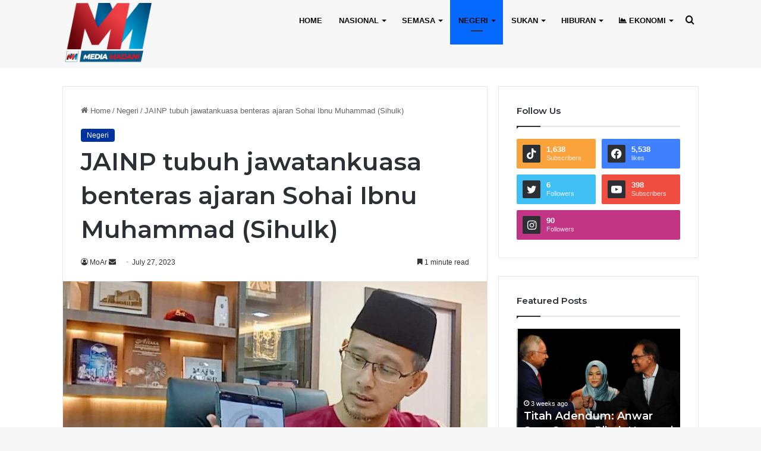

--- FILE ---
content_type: text/html; charset=UTF-8
request_url: https://mediamadani.com/2023/07/27/jainp-tubuh-jawatankuasa-benteras-ajaran-sohai-ibnu-muhammad-sihulk/
body_size: 18323
content:
<!DOCTYPE html>
<html lang="en-US" class="" data-skin="light">
<head>
	<meta charset="UTF-8" />
	<link rel="profile" href="https://gmpg.org/xfn/11" />
	<script async src="https://pagead2.googlesyndication.com/pagead/js/adsbygoogle.js?client=ca-pub-5779786735523748"
     crossorigin="anonymous"></script>
	<meta name='robots' content='index, follow, max-image-preview:large, max-snippet:-1, max-video-preview:-1' />

	<!-- This site is optimized with the Yoast SEO Premium plugin v20.7 (Yoast SEO v20.7) - https://yoast.com/wordpress/plugins/seo/ -->
	<title>JAINP tubuh jawatankuasa benteras ajaran Sohai Ibnu Muhammad (Sihulk) - Media Madani</title>
	<link rel="canonical" href="https://mediamadani.com/2023/07/27/jainp-tubuh-jawatankuasa-benteras-ajaran-sohai-ibnu-muhammad-sihulk/" />
	<meta property="og:locale" content="en_US" />
	<meta property="og:type" content="article" />
	<meta property="og:title" content="JAINP tubuh jawatankuasa benteras ajaran Sohai Ibnu Muhammad (Sihulk)" />
	<meta property="og:description" content="Satu Jawatankuasa Penyelarasan Tindakan Pembanterasan Ajaran Sesat SiHulk ditubuhkan bagi tujuan membendung penyebaran ajaran itu di negeri Johor. Pengerusi Jawatankuasa Hal Ehwal Agama Islam negeri, Mohd Fared Mohd Khalid, berkata jawatankuasa itu dianggotai Jabatan Agama Islam Negeri Johor (JAINJ), Polis Diraja Malaysia (PDRM) dan Suruhanjaya Komunikasi dan Multimedia (MCMC). &#8220;Jawatankuasa ini sudah membuat ketetapan untuk &hellip;" />
	<meta property="og:url" content="https://mediamadani.com/2023/07/27/jainp-tubuh-jawatankuasa-benteras-ajaran-sohai-ibnu-muhammad-sihulk/" />
	<meta property="og:site_name" content="Media Madani" />
	<meta property="article:published_time" content="2023-07-27T07:00:00+00:00" />
	<meta property="article:modified_time" content="2023-07-26T17:50:25+00:00" />
	<meta property="og:image" content="https://mediamadani.com/wp-content/uploads/2023/07/ajar-sihulk.jpg" />
	<meta property="og:image:width" content="780" />
	<meta property="og:image:height" content="470" />
	<meta property="og:image:type" content="image/jpeg" />
	<meta name="author" content="MoAr" />
	<meta name="twitter:card" content="summary_large_image" />
	<meta name="twitter:label1" content="Written by" />
	<meta name="twitter:data1" content="MoAr" />
	<meta name="twitter:label2" content="Est. reading time" />
	<meta name="twitter:data2" content="2 minutes" />
	<script type="application/ld+json" class="yoast-schema-graph">{"@context":"https://schema.org","@graph":[{"@type":"WebPage","@id":"https://mediamadani.com/2023/07/27/jainp-tubuh-jawatankuasa-benteras-ajaran-sohai-ibnu-muhammad-sihulk/","url":"https://mediamadani.com/2023/07/27/jainp-tubuh-jawatankuasa-benteras-ajaran-sohai-ibnu-muhammad-sihulk/","name":"JAINP tubuh jawatankuasa benteras ajaran Sohai Ibnu Muhammad (Sihulk) - Media Madani","isPartOf":{"@id":"https://mediamadani.com/#website"},"primaryImageOfPage":{"@id":"https://mediamadani.com/2023/07/27/jainp-tubuh-jawatankuasa-benteras-ajaran-sohai-ibnu-muhammad-sihulk/#primaryimage"},"image":{"@id":"https://mediamadani.com/2023/07/27/jainp-tubuh-jawatankuasa-benteras-ajaran-sohai-ibnu-muhammad-sihulk/#primaryimage"},"thumbnailUrl":"https://mediamadani.com/wp-content/uploads/2023/07/ajar-sihulk.jpg","datePublished":"2023-07-27T07:00:00+00:00","dateModified":"2023-07-26T17:50:25+00:00","author":{"@id":"https://mediamadani.com/#/schema/person/82bb28d7ff2cc11cf6d909e1371a94de"},"breadcrumb":{"@id":"https://mediamadani.com/2023/07/27/jainp-tubuh-jawatankuasa-benteras-ajaran-sohai-ibnu-muhammad-sihulk/#breadcrumb"},"inLanguage":"en-US","potentialAction":[{"@type":"ReadAction","target":["https://mediamadani.com/2023/07/27/jainp-tubuh-jawatankuasa-benteras-ajaran-sohai-ibnu-muhammad-sihulk/"]}]},{"@type":"ImageObject","inLanguage":"en-US","@id":"https://mediamadani.com/2023/07/27/jainp-tubuh-jawatankuasa-benteras-ajaran-sohai-ibnu-muhammad-sihulk/#primaryimage","url":"https://mediamadani.com/wp-content/uploads/2023/07/ajar-sihulk.jpg","contentUrl":"https://mediamadani.com/wp-content/uploads/2023/07/ajar-sihulk.jpg","width":780,"height":470},{"@type":"BreadcrumbList","@id":"https://mediamadani.com/2023/07/27/jainp-tubuh-jawatankuasa-benteras-ajaran-sohai-ibnu-muhammad-sihulk/#breadcrumb","itemListElement":[{"@type":"ListItem","position":1,"name":"Home","item":"https://mediamadani.com/"},{"@type":"ListItem","position":2,"name":"JAINP tubuh jawatankuasa benteras ajaran Sohai Ibnu Muhammad (Sihulk)"}]},{"@type":"WebSite","@id":"https://mediamadani.com/#website","url":"https://mediamadani.com/","name":"Media Madani","description":"Media untuk semua, memudahkan berkongsi pendapat dan berita.","potentialAction":[{"@type":"SearchAction","target":{"@type":"EntryPoint","urlTemplate":"https://mediamadani.com/?s={search_term_string}"},"query-input":"required name=search_term_string"}],"inLanguage":"en-US"},{"@type":"Person","@id":"https://mediamadani.com/#/schema/person/82bb28d7ff2cc11cf6d909e1371a94de","name":"MoAr","url":"https://mediamadani.com/author/sn/"}]}</script>
	<!-- / Yoast SEO Premium plugin. -->


<link rel='dns-prefetch' href='//www.googletagmanager.com' />
<link rel="alternate" type="application/rss+xml" title="Media Madani &raquo; Feed" href="https://mediamadani.com/feed/" />
<link rel="alternate" type="application/rss+xml" title="Media Madani &raquo; Comments Feed" href="https://mediamadani.com/comments/feed/" />

		<style type="text/css">
			:root{
			
					--main-nav-background: #1f2024;
					--main-nav-secondry-background: rgba(0,0,0,0.2);
					--main-nav-primary-color: #0088ff;
					--main-nav-contrast-primary-color: #FFFFFF;
					--main-nav-text-color: #FFFFFF;
					--main-nav-secondry-text-color: rgba(225,255,255,0.5);
					--main-nav-main-border-color: rgba(255,255,255,0.07);
					--main-nav-secondry-border-color: rgba(255,255,255,0.04);
				
			}
		</style>
	<link rel="alternate" title="oEmbed (JSON)" type="application/json+oembed" href="https://mediamadani.com/wp-json/oembed/1.0/embed?url=https%3A%2F%2Fmediamadani.com%2F2023%2F07%2F27%2Fjainp-tubuh-jawatankuasa-benteras-ajaran-sohai-ibnu-muhammad-sihulk%2F" />
<link rel="alternate" title="oEmbed (XML)" type="text/xml+oembed" href="https://mediamadani.com/wp-json/oembed/1.0/embed?url=https%3A%2F%2Fmediamadani.com%2F2023%2F07%2F27%2Fjainp-tubuh-jawatankuasa-benteras-ajaran-sohai-ibnu-muhammad-sihulk%2F&#038;format=xml" />
<meta name="viewport" content="width=device-width, initial-scale=1.0" /><style id='wp-img-auto-sizes-contain-inline-css' type='text/css'>
img:is([sizes=auto i],[sizes^="auto," i]){contain-intrinsic-size:3000px 1500px}
/*# sourceURL=wp-img-auto-sizes-contain-inline-css */
</style>
<style id='wp-emoji-styles-inline-css' type='text/css'>

	img.wp-smiley, img.emoji {
		display: inline !important;
		border: none !important;
		box-shadow: none !important;
		height: 1em !important;
		width: 1em !important;
		margin: 0 0.07em !important;
		vertical-align: -0.1em !important;
		background: none !important;
		padding: 0 !important;
	}
/*# sourceURL=wp-emoji-styles-inline-css */
</style>
<style id='wp-block-library-inline-css' type='text/css'>
:root{--wp-block-synced-color:#7a00df;--wp-block-synced-color--rgb:122,0,223;--wp-bound-block-color:var(--wp-block-synced-color);--wp-editor-canvas-background:#ddd;--wp-admin-theme-color:#007cba;--wp-admin-theme-color--rgb:0,124,186;--wp-admin-theme-color-darker-10:#006ba1;--wp-admin-theme-color-darker-10--rgb:0,107,160.5;--wp-admin-theme-color-darker-20:#005a87;--wp-admin-theme-color-darker-20--rgb:0,90,135;--wp-admin-border-width-focus:2px}@media (min-resolution:192dpi){:root{--wp-admin-border-width-focus:1.5px}}.wp-element-button{cursor:pointer}:root .has-very-light-gray-background-color{background-color:#eee}:root .has-very-dark-gray-background-color{background-color:#313131}:root .has-very-light-gray-color{color:#eee}:root .has-very-dark-gray-color{color:#313131}:root .has-vivid-green-cyan-to-vivid-cyan-blue-gradient-background{background:linear-gradient(135deg,#00d084,#0693e3)}:root .has-purple-crush-gradient-background{background:linear-gradient(135deg,#34e2e4,#4721fb 50%,#ab1dfe)}:root .has-hazy-dawn-gradient-background{background:linear-gradient(135deg,#faaca8,#dad0ec)}:root .has-subdued-olive-gradient-background{background:linear-gradient(135deg,#fafae1,#67a671)}:root .has-atomic-cream-gradient-background{background:linear-gradient(135deg,#fdd79a,#004a59)}:root .has-nightshade-gradient-background{background:linear-gradient(135deg,#330968,#31cdcf)}:root .has-midnight-gradient-background{background:linear-gradient(135deg,#020381,#2874fc)}:root{--wp--preset--font-size--normal:16px;--wp--preset--font-size--huge:42px}.has-regular-font-size{font-size:1em}.has-larger-font-size{font-size:2.625em}.has-normal-font-size{font-size:var(--wp--preset--font-size--normal)}.has-huge-font-size{font-size:var(--wp--preset--font-size--huge)}.has-text-align-center{text-align:center}.has-text-align-left{text-align:left}.has-text-align-right{text-align:right}.has-fit-text{white-space:nowrap!important}#end-resizable-editor-section{display:none}.aligncenter{clear:both}.items-justified-left{justify-content:flex-start}.items-justified-center{justify-content:center}.items-justified-right{justify-content:flex-end}.items-justified-space-between{justify-content:space-between}.screen-reader-text{border:0;clip-path:inset(50%);height:1px;margin:-1px;overflow:hidden;padding:0;position:absolute;width:1px;word-wrap:normal!important}.screen-reader-text:focus{background-color:#ddd;clip-path:none;color:#444;display:block;font-size:1em;height:auto;left:5px;line-height:normal;padding:15px 23px 14px;text-decoration:none;top:5px;width:auto;z-index:100000}html :where(.has-border-color){border-style:solid}html :where([style*=border-top-color]){border-top-style:solid}html :where([style*=border-right-color]){border-right-style:solid}html :where([style*=border-bottom-color]){border-bottom-style:solid}html :where([style*=border-left-color]){border-left-style:solid}html :where([style*=border-width]){border-style:solid}html :where([style*=border-top-width]){border-top-style:solid}html :where([style*=border-right-width]){border-right-style:solid}html :where([style*=border-bottom-width]){border-bottom-style:solid}html :where([style*=border-left-width]){border-left-style:solid}html :where(img[class*=wp-image-]){height:auto;max-width:100%}:where(figure){margin:0 0 1em}html :where(.is-position-sticky){--wp-admin--admin-bar--position-offset:var(--wp-admin--admin-bar--height,0px)}@media screen and (max-width:600px){html :where(.is-position-sticky){--wp-admin--admin-bar--position-offset:0px}}

/*# sourceURL=wp-block-library-inline-css */
</style><style id='global-styles-inline-css' type='text/css'>
:root{--wp--preset--aspect-ratio--square: 1;--wp--preset--aspect-ratio--4-3: 4/3;--wp--preset--aspect-ratio--3-4: 3/4;--wp--preset--aspect-ratio--3-2: 3/2;--wp--preset--aspect-ratio--2-3: 2/3;--wp--preset--aspect-ratio--16-9: 16/9;--wp--preset--aspect-ratio--9-16: 9/16;--wp--preset--color--black: #000000;--wp--preset--color--cyan-bluish-gray: #abb8c3;--wp--preset--color--white: #ffffff;--wp--preset--color--pale-pink: #f78da7;--wp--preset--color--vivid-red: #cf2e2e;--wp--preset--color--luminous-vivid-orange: #ff6900;--wp--preset--color--luminous-vivid-amber: #fcb900;--wp--preset--color--light-green-cyan: #7bdcb5;--wp--preset--color--vivid-green-cyan: #00d084;--wp--preset--color--pale-cyan-blue: #8ed1fc;--wp--preset--color--vivid-cyan-blue: #0693e3;--wp--preset--color--vivid-purple: #9b51e0;--wp--preset--gradient--vivid-cyan-blue-to-vivid-purple: linear-gradient(135deg,rgb(6,147,227) 0%,rgb(155,81,224) 100%);--wp--preset--gradient--light-green-cyan-to-vivid-green-cyan: linear-gradient(135deg,rgb(122,220,180) 0%,rgb(0,208,130) 100%);--wp--preset--gradient--luminous-vivid-amber-to-luminous-vivid-orange: linear-gradient(135deg,rgb(252,185,0) 0%,rgb(255,105,0) 100%);--wp--preset--gradient--luminous-vivid-orange-to-vivid-red: linear-gradient(135deg,rgb(255,105,0) 0%,rgb(207,46,46) 100%);--wp--preset--gradient--very-light-gray-to-cyan-bluish-gray: linear-gradient(135deg,rgb(238,238,238) 0%,rgb(169,184,195) 100%);--wp--preset--gradient--cool-to-warm-spectrum: linear-gradient(135deg,rgb(74,234,220) 0%,rgb(151,120,209) 20%,rgb(207,42,186) 40%,rgb(238,44,130) 60%,rgb(251,105,98) 80%,rgb(254,248,76) 100%);--wp--preset--gradient--blush-light-purple: linear-gradient(135deg,rgb(255,206,236) 0%,rgb(152,150,240) 100%);--wp--preset--gradient--blush-bordeaux: linear-gradient(135deg,rgb(254,205,165) 0%,rgb(254,45,45) 50%,rgb(107,0,62) 100%);--wp--preset--gradient--luminous-dusk: linear-gradient(135deg,rgb(255,203,112) 0%,rgb(199,81,192) 50%,rgb(65,88,208) 100%);--wp--preset--gradient--pale-ocean: linear-gradient(135deg,rgb(255,245,203) 0%,rgb(182,227,212) 50%,rgb(51,167,181) 100%);--wp--preset--gradient--electric-grass: linear-gradient(135deg,rgb(202,248,128) 0%,rgb(113,206,126) 100%);--wp--preset--gradient--midnight: linear-gradient(135deg,rgb(2,3,129) 0%,rgb(40,116,252) 100%);--wp--preset--font-size--small: 13px;--wp--preset--font-size--medium: 20px;--wp--preset--font-size--large: 36px;--wp--preset--font-size--x-large: 42px;--wp--preset--spacing--20: 0.44rem;--wp--preset--spacing--30: 0.67rem;--wp--preset--spacing--40: 1rem;--wp--preset--spacing--50: 1.5rem;--wp--preset--spacing--60: 2.25rem;--wp--preset--spacing--70: 3.38rem;--wp--preset--spacing--80: 5.06rem;--wp--preset--shadow--natural: 6px 6px 9px rgba(0, 0, 0, 0.2);--wp--preset--shadow--deep: 12px 12px 50px rgba(0, 0, 0, 0.4);--wp--preset--shadow--sharp: 6px 6px 0px rgba(0, 0, 0, 0.2);--wp--preset--shadow--outlined: 6px 6px 0px -3px rgb(255, 255, 255), 6px 6px rgb(0, 0, 0);--wp--preset--shadow--crisp: 6px 6px 0px rgb(0, 0, 0);}:where(.is-layout-flex){gap: 0.5em;}:where(.is-layout-grid){gap: 0.5em;}body .is-layout-flex{display: flex;}.is-layout-flex{flex-wrap: wrap;align-items: center;}.is-layout-flex > :is(*, div){margin: 0;}body .is-layout-grid{display: grid;}.is-layout-grid > :is(*, div){margin: 0;}:where(.wp-block-columns.is-layout-flex){gap: 2em;}:where(.wp-block-columns.is-layout-grid){gap: 2em;}:where(.wp-block-post-template.is-layout-flex){gap: 1.25em;}:where(.wp-block-post-template.is-layout-grid){gap: 1.25em;}.has-black-color{color: var(--wp--preset--color--black) !important;}.has-cyan-bluish-gray-color{color: var(--wp--preset--color--cyan-bluish-gray) !important;}.has-white-color{color: var(--wp--preset--color--white) !important;}.has-pale-pink-color{color: var(--wp--preset--color--pale-pink) !important;}.has-vivid-red-color{color: var(--wp--preset--color--vivid-red) !important;}.has-luminous-vivid-orange-color{color: var(--wp--preset--color--luminous-vivid-orange) !important;}.has-luminous-vivid-amber-color{color: var(--wp--preset--color--luminous-vivid-amber) !important;}.has-light-green-cyan-color{color: var(--wp--preset--color--light-green-cyan) !important;}.has-vivid-green-cyan-color{color: var(--wp--preset--color--vivid-green-cyan) !important;}.has-pale-cyan-blue-color{color: var(--wp--preset--color--pale-cyan-blue) !important;}.has-vivid-cyan-blue-color{color: var(--wp--preset--color--vivid-cyan-blue) !important;}.has-vivid-purple-color{color: var(--wp--preset--color--vivid-purple) !important;}.has-black-background-color{background-color: var(--wp--preset--color--black) !important;}.has-cyan-bluish-gray-background-color{background-color: var(--wp--preset--color--cyan-bluish-gray) !important;}.has-white-background-color{background-color: var(--wp--preset--color--white) !important;}.has-pale-pink-background-color{background-color: var(--wp--preset--color--pale-pink) !important;}.has-vivid-red-background-color{background-color: var(--wp--preset--color--vivid-red) !important;}.has-luminous-vivid-orange-background-color{background-color: var(--wp--preset--color--luminous-vivid-orange) !important;}.has-luminous-vivid-amber-background-color{background-color: var(--wp--preset--color--luminous-vivid-amber) !important;}.has-light-green-cyan-background-color{background-color: var(--wp--preset--color--light-green-cyan) !important;}.has-vivid-green-cyan-background-color{background-color: var(--wp--preset--color--vivid-green-cyan) !important;}.has-pale-cyan-blue-background-color{background-color: var(--wp--preset--color--pale-cyan-blue) !important;}.has-vivid-cyan-blue-background-color{background-color: var(--wp--preset--color--vivid-cyan-blue) !important;}.has-vivid-purple-background-color{background-color: var(--wp--preset--color--vivid-purple) !important;}.has-black-border-color{border-color: var(--wp--preset--color--black) !important;}.has-cyan-bluish-gray-border-color{border-color: var(--wp--preset--color--cyan-bluish-gray) !important;}.has-white-border-color{border-color: var(--wp--preset--color--white) !important;}.has-pale-pink-border-color{border-color: var(--wp--preset--color--pale-pink) !important;}.has-vivid-red-border-color{border-color: var(--wp--preset--color--vivid-red) !important;}.has-luminous-vivid-orange-border-color{border-color: var(--wp--preset--color--luminous-vivid-orange) !important;}.has-luminous-vivid-amber-border-color{border-color: var(--wp--preset--color--luminous-vivid-amber) !important;}.has-light-green-cyan-border-color{border-color: var(--wp--preset--color--light-green-cyan) !important;}.has-vivid-green-cyan-border-color{border-color: var(--wp--preset--color--vivid-green-cyan) !important;}.has-pale-cyan-blue-border-color{border-color: var(--wp--preset--color--pale-cyan-blue) !important;}.has-vivid-cyan-blue-border-color{border-color: var(--wp--preset--color--vivid-cyan-blue) !important;}.has-vivid-purple-border-color{border-color: var(--wp--preset--color--vivid-purple) !important;}.has-vivid-cyan-blue-to-vivid-purple-gradient-background{background: var(--wp--preset--gradient--vivid-cyan-blue-to-vivid-purple) !important;}.has-light-green-cyan-to-vivid-green-cyan-gradient-background{background: var(--wp--preset--gradient--light-green-cyan-to-vivid-green-cyan) !important;}.has-luminous-vivid-amber-to-luminous-vivid-orange-gradient-background{background: var(--wp--preset--gradient--luminous-vivid-amber-to-luminous-vivid-orange) !important;}.has-luminous-vivid-orange-to-vivid-red-gradient-background{background: var(--wp--preset--gradient--luminous-vivid-orange-to-vivid-red) !important;}.has-very-light-gray-to-cyan-bluish-gray-gradient-background{background: var(--wp--preset--gradient--very-light-gray-to-cyan-bluish-gray) !important;}.has-cool-to-warm-spectrum-gradient-background{background: var(--wp--preset--gradient--cool-to-warm-spectrum) !important;}.has-blush-light-purple-gradient-background{background: var(--wp--preset--gradient--blush-light-purple) !important;}.has-blush-bordeaux-gradient-background{background: var(--wp--preset--gradient--blush-bordeaux) !important;}.has-luminous-dusk-gradient-background{background: var(--wp--preset--gradient--luminous-dusk) !important;}.has-pale-ocean-gradient-background{background: var(--wp--preset--gradient--pale-ocean) !important;}.has-electric-grass-gradient-background{background: var(--wp--preset--gradient--electric-grass) !important;}.has-midnight-gradient-background{background: var(--wp--preset--gradient--midnight) !important;}.has-small-font-size{font-size: var(--wp--preset--font-size--small) !important;}.has-medium-font-size{font-size: var(--wp--preset--font-size--medium) !important;}.has-large-font-size{font-size: var(--wp--preset--font-size--large) !important;}.has-x-large-font-size{font-size: var(--wp--preset--font-size--x-large) !important;}
/*# sourceURL=global-styles-inline-css */
</style>

<style id='classic-theme-styles-inline-css' type='text/css'>
/*! This file is auto-generated */
.wp-block-button__link{color:#fff;background-color:#32373c;border-radius:9999px;box-shadow:none;text-decoration:none;padding:calc(.667em + 2px) calc(1.333em + 2px);font-size:1.125em}.wp-block-file__button{background:#32373c;color:#fff;text-decoration:none}
/*# sourceURL=/wp-includes/css/classic-themes.min.css */
</style>
<link rel='stylesheet' id='tie-css-base-css' href='https://mediamadani.com/wp-content/themes/jannah/assets/css/base.min.css?ver=6.3.0' type='text/css' media='all' />
<link rel='stylesheet' id='tie-css-styles-css' href='https://mediamadani.com/wp-content/themes/jannah/assets/css/style.min.css?ver=6.3.0' type='text/css' media='all' />
<link rel='stylesheet' id='tie-css-widgets-css' href='https://mediamadani.com/wp-content/themes/jannah/assets/css/widgets.min.css?ver=6.3.0' type='text/css' media='all' />
<link rel='stylesheet' id='tie-css-helpers-css' href='https://mediamadani.com/wp-content/themes/jannah/assets/css/helpers.min.css?ver=6.3.0' type='text/css' media='all' />
<link rel='stylesheet' id='tie-fontawesome5-css' href='https://mediamadani.com/wp-content/themes/jannah/assets/css/fontawesome.css?ver=6.3.0' type='text/css' media='all' />
<link rel='stylesheet' id='tie-css-ilightbox-css' href='https://mediamadani.com/wp-content/themes/jannah/assets/ilightbox/dark-skin/skin.css?ver=6.3.0' type='text/css' media='all' />
<link rel='stylesheet' id='tie-css-shortcodes-css' href='https://mediamadani.com/wp-content/themes/jannah/assets/css/plugins/shortcodes.min.css?ver=6.3.0' type='text/css' media='all' />
<link rel='stylesheet' id='tie-css-single-css' href='https://mediamadani.com/wp-content/themes/jannah/assets/css/single.min.css?ver=6.3.0' type='text/css' media='all' />
<link rel='stylesheet' id='tie-css-print-css' href='https://mediamadani.com/wp-content/themes/jannah/assets/css/print.css?ver=6.3.0' type='text/css' media='print' />
<link rel='stylesheet' id='tie-theme-child-css-css' href='https://mediamadani.com/wp-content/themes/jannah-child/style.css?ver=6.9' type='text/css' media='all' />
<style id='tie-theme-child-css-inline-css' type='text/css'>
.wf-active .logo-text,.wf-active h1,.wf-active h2,.wf-active h3,.wf-active h4,.wf-active h5,.wf-active h6,.wf-active .the-subtitle{font-family: 'Montserrat';}#main-nav .main-menu > ul > li > a{text-transform: uppercase;}#main-nav,#main-nav .menu-sub-content,#main-nav .comp-sub-menu,#main-nav .guest-btn:not(:hover),#main-nav ul.cats-vertical li a.is-active,#main-nav ul.cats-vertical li a:hover,#autocomplete-suggestions.search-in-main-nav{background-color: #f7f7f7;}#main-nav{border-width: 0;}#theme-header #main-nav:not(.fixed-nav){bottom: 0;}#main-nav .icon-basecloud-bg:after{color: #f7f7f7;}#autocomplete-suggestions.search-in-main-nav{border-color: rgba(0,0,0,0.07);}.main-nav-boxed #main-nav .main-menu-wrapper{border-width: 0;}#main-nav .menu li.menu-item-has-children > a:before,#main-nav .main-menu .mega-menu > a:before{border-top-color: #0a0a0a;}#main-nav .menu li .menu-item-has-children > a:before,#main-nav .mega-menu .menu-item-has-children > a:before{border-top-color: transparent;border-left-color: #0a0a0a;}.rtl #main-nav .menu li .menu-item-has-children > a:before,.rtl #main-nav .mega-menu .menu-item-has-children > a:before{border-left-color: transparent;border-right-color: #0a0a0a;}#main-nav a:not(:hover),#main-nav a.social-link:not(:hover) span,#main-nav .dropdown-social-icons li a span,#autocomplete-suggestions.search-in-main-nav a{color: #0a0a0a;}.post-cat{background-color:#0032a0 !important;color:#FFFFFF !important;}@media (min-width: 1200px){.container{width: auto;}}.boxed-layout #tie-wrapper,.boxed-layout .fixed-nav{max-width: 1130px;}@media (min-width: 1100px){.container,.wide-next-prev-slider-wrapper .slider-main-container{max-width: 1100px;}}div.main-menu-wrapper{line-height:70px;}
/*# sourceURL=tie-theme-child-css-inline-css */
</style>
<link rel='stylesheet' id='wp-block-paragraph-css' href='https://mediamadani.com/wp-includes/blocks/paragraph/style.min.css?ver=6.9' type='text/css' media='all' />
<script type="text/javascript" src="https://mediamadani.com/wp-includes/js/jquery/jquery.min.js?ver=3.7.1" id="jquery-core-js"></script>
<script type="text/javascript" src="https://mediamadani.com/wp-includes/js/jquery/jquery-migrate.min.js?ver=3.4.1" id="jquery-migrate-js"></script>

<!-- Google tag (gtag.js) snippet added by Site Kit -->

<!-- Google Analytics snippet added by Site Kit -->
<script type="text/javascript" src="https://www.googletagmanager.com/gtag/js?id=GT-K54P8NW" id="google_gtagjs-js" async></script>
<script type="text/javascript" id="google_gtagjs-js-after">
/* <![CDATA[ */
window.dataLayer = window.dataLayer || [];function gtag(){dataLayer.push(arguments);}
gtag("set","linker",{"domains":["mediamadani.com"]});
gtag("js", new Date());
gtag("set", "developer_id.dZTNiMT", true);
gtag("config", "GT-K54P8NW");
//# sourceURL=google_gtagjs-js-after
/* ]]> */
</script>

<!-- End Google tag (gtag.js) snippet added by Site Kit -->
<link rel="https://api.w.org/" href="https://mediamadani.com/wp-json/" /><link rel="alternate" title="JSON" type="application/json" href="https://mediamadani.com/wp-json/wp/v2/posts/3125" /><link rel="EditURI" type="application/rsd+xml" title="RSD" href="https://mediamadani.com/xmlrpc.php?rsd" />
<meta name="generator" content="WordPress 6.9" />
<link rel='shortlink' href='https://mediamadani.com/?p=3125' />
<meta name="generator" content="Site Kit by Google 1.136.0" /><meta http-equiv="X-UA-Compatible" content="IE=edge">
<link rel="icon" href="https://mediamadani.com/wp-content/uploads/2023/08/cropped-MediaMadani-Logo-Official-scaled-1-32x32.webp" sizes="32x32" />
<link rel="icon" href="https://mediamadani.com/wp-content/uploads/2023/08/cropped-MediaMadani-Logo-Official-scaled-1-192x192.webp" sizes="192x192" />
<link rel="apple-touch-icon" href="https://mediamadani.com/wp-content/uploads/2023/08/cropped-MediaMadani-Logo-Official-scaled-1-180x180.webp" />
<meta name="msapplication-TileImage" content="https://mediamadani.com/wp-content/uploads/2023/08/cropped-MediaMadani-Logo-Official-scaled-1-270x270.webp" />
		<style type="text/css" id="wp-custom-css">
			 .fas.fa-fire-alt{
	color:red
}

@media only screen and (max-width: 600px) {
	#text-html-widget-2{
		display:none;
	}
}

/* Extra large devices (large laptops and desktops, 1200px and up) */
@media only screen and (min-width: 1200px) {
	#tiepost-1140-section-6283{
		display:none;
	}
}

		</style>
		</head>

<body id="tie-body" class="wp-singular post-template-default single single-post postid-3125 single-format-standard wp-theme-jannah wp-child-theme-jannah-child block-head-1 magazine1 is-thumb-overlay-disabled is-mobile is-header-layout-1 sidebar-right has-sidebar post-layout-1 narrow-title-narrow-media is-standard-format has-mobile-share hide_share_post_top hide_share_post_bottom">



<div class="background-overlay">

	<div id="tie-container" class="site tie-container">

		
		<div id="tie-wrapper">

			
<header id="theme-header" class="theme-header header-layout-1 main-nav-dark main-nav-default-dark main-nav-below no-stream-item has-normal-width-logo has-custom-sticky-logo mobile-header-centered">
	
<div class="main-nav-wrapper">
	<nav id="main-nav" data-skin="search-in-main-nav" class="main-nav header-nav live-search-parent" style="line-height:160px" aria-label="Primary Navigation">
		<div class="container">

			<div class="main-menu-wrapper">

				<div id="mobile-header-components-area_1" class="mobile-header-components"><ul class="components"><li class="mobile-component_menu custom-menu-link"><a href="#" id="mobile-menu-icon" class=""><span class="tie-mobile-menu-icon nav-icon is-layout-1"></span><span class="screen-reader-text">Menu</span></a></li></ul></div>
						<div class="header-layout-1-logo" style="width:150px">
							
		<div id="logo" class="image-logo" style="margin-top: 5px; margin-bottom: 5px;">

			
			<a title="Media Madani" href="https://mediamadani.com/">
				
				<picture class="tie-logo-default tie-logo-picture">
					<source class="tie-logo-source-default tie-logo-source" srcset="https://mediamadani.com/wp-content/uploads/2023/08/MediaMadani-Logo-Official-scaled.webp" media="(max-width:991px)">
					<source class="tie-logo-source-default tie-logo-source" srcset="https://mediamadani.com/wp-content/uploads/2023/08/MediaMadani-Logo-Official-scaled.webp">
					<img class="tie-logo-img-default tie-logo-img" src="https://mediamadani.com/wp-content/uploads/2023/08/MediaMadani-Logo-Official-scaled.webp" alt="Media Madani" width="150" height="150" style="max-height:150px; width: auto;" />
				</picture>
						</a>

			
		</div><!-- #logo /-->

								</div>

						<div id="mobile-header-components-area_2" class="mobile-header-components"><ul class="components"><li class="mobile-component_search custom-menu-link">
				<a href="#" class="tie-search-trigger-mobile">
					<span class="tie-icon-search tie-search-icon" aria-hidden="true"></span>
					<span class="screen-reader-text">Search for</span>
				</a>
			</li></ul></div>
				<div id="menu-components-wrap">

					
		<div id="sticky-logo" class="image-logo">

			
			<a title="Media Madani" href="https://mediamadani.com/">
				
				<picture class="tie-logo-default tie-logo-picture">
					<source class="tie-logo-source-default tie-logo-source" srcset="https://mediamadani.com/wp-content/uploads/2023/08/MediaMadani-Logo-Official-scaled.webp">
					<img class="tie-logo-img-default tie-logo-img" src="https://mediamadani.com/wp-content/uploads/2023/08/MediaMadani-Logo-Official-scaled.webp" alt="Media Madani" style="max-height:49px; width: auto;" />
				</picture>
						</a>

			
		</div><!-- #Sticky-logo /-->

		<div class="flex-placeholder"></div>
		


					<div class="main-menu main-menu-wrap tie-alignleft">
						<div id="main-nav-menu" class="main-menu header-menu"><ul id="menu-tielabs-main-menu" class="menu"><li id="menu-item-1099" class="menu-item menu-item-type-custom menu-item-object-custom menu-item-home menu-item-1099"><a href="https://mediamadani.com/">Home</a></li>
<li id="menu-item-1600" class="menu-item menu-item-type-taxonomy menu-item-object-category menu-item-1600 mega-menu mega-cat mega-menu-posts " data-id="27" ><a href="https://mediamadani.com/category/nasional/">Nasional</a>
<div class="mega-menu-block menu-sub-content"  >

<div class="mega-menu-content">
<div class="mega-cat-wrapper">

						<div class="mega-cat-content horizontal-posts">

								<div class="mega-ajax-content mega-cat-posts-container clearfix">

						</div><!-- .mega-ajax-content -->

						</div><!-- .mega-cat-content -->

					</div><!-- .mega-cat-Wrapper -->

</div><!-- .mega-menu-content -->

</div><!-- .mega-menu-block --> 
</li>
<li id="menu-item-1601" class="menu-item menu-item-type-taxonomy menu-item-object-category menu-item-1601 mega-menu mega-cat mega-menu-posts " data-id="26" ><a href="https://mediamadani.com/category/semasa/">Semasa</a>
<div class="mega-menu-block menu-sub-content"  >

<div class="mega-menu-content">
<div class="mega-cat-wrapper">

						<div class="mega-cat-content horizontal-posts">

								<div class="mega-ajax-content mega-cat-posts-container clearfix">

						</div><!-- .mega-ajax-content -->

						</div><!-- .mega-cat-content -->

					</div><!-- .mega-cat-Wrapper -->

</div><!-- .mega-menu-content -->

</div><!-- .mega-menu-block --> 
</li>
<li id="menu-item-1602" class="menu-item menu-item-type-taxonomy menu-item-object-category current-post-ancestor current-menu-parent current-post-parent menu-item-1602 tie-current-menu mega-menu mega-recent-featured mega-menu-posts " data-id="29" ><a href="https://mediamadani.com/category/negeri/">Negeri</a>
<div class="mega-menu-block menu-sub-content"  >

<div class="mega-menu-content">
<div class="mega-ajax-content">
</div><!-- .mega-ajax-content -->

</div><!-- .mega-menu-content -->

</div><!-- .mega-menu-block --> 
</li>
<li id="menu-item-1717" class="menu-item menu-item-type-taxonomy menu-item-object-category menu-item-1717 mega-menu mega-cat mega-menu-posts " data-id="32" ><a href="https://mediamadani.com/category/sukan/">Sukan</a>
<div class="mega-menu-block menu-sub-content"  >

<div class="mega-menu-content">
<div class="mega-cat-wrapper">

						<div class="mega-cat-content horizontal-posts">

								<div class="mega-ajax-content mega-cat-posts-container clearfix">

						</div><!-- .mega-ajax-content -->

						</div><!-- .mega-cat-content -->

					</div><!-- .mega-cat-Wrapper -->

</div><!-- .mega-menu-content -->

</div><!-- .mega-menu-block --> 
</li>
<li id="menu-item-1719" class="menu-item menu-item-type-taxonomy menu-item-object-category menu-item-1719 mega-menu mega-cat mega-menu-posts " data-id="36" ><a href="https://mediamadani.com/category/hiburan/">hiburan</a>
<div class="mega-menu-block menu-sub-content"  >

<div class="mega-menu-content">
<div class="mega-cat-wrapper">

						<div class="mega-cat-content horizontal-posts">

								<div class="mega-ajax-content mega-cat-posts-container clearfix">

						</div><!-- .mega-ajax-content -->

						</div><!-- .mega-cat-content -->

					</div><!-- .mega-cat-Wrapper -->

</div><!-- .mega-menu-content -->

</div><!-- .mega-menu-block --> 
</li>
<li id="menu-item-1720" class="menu-item menu-item-type-taxonomy menu-item-object-category menu-item-1720 menu-item-has-icon mega-menu mega-cat mega-menu-posts " data-id="37" ><a href="https://mediamadani.com/category/ekonomi/"> <span aria-hidden="true" class="tie-menu-icon fas fa-chart-area"></span> ekonomi</a>
<div class="mega-menu-block menu-sub-content"  >

<div class="mega-menu-content">
<div class="mega-cat-wrapper">

						<div class="mega-cat-content horizontal-posts">

								<div class="mega-ajax-content mega-cat-posts-container clearfix">

						</div><!-- .mega-ajax-content -->

						</div><!-- .mega-cat-content -->

					</div><!-- .mega-cat-Wrapper -->

</div><!-- .mega-menu-content -->

</div><!-- .mega-menu-block --> 
</li>
</ul></div>					</div><!-- .main-menu.tie-alignleft /-->

					<ul class="components">			<li class="search-compact-icon menu-item custom-menu-link">
				<a href="#" class="tie-search-trigger">
					<span class="tie-icon-search tie-search-icon" aria-hidden="true"></span>
					<span class="screen-reader-text">Search for</span>
				</a>
			</li>
			</ul><!-- Components -->
				</div><!-- #menu-components-wrap /-->
			</div><!-- .main-menu-wrapper /-->
		</div><!-- .container /-->

			</nav><!-- #main-nav /-->
</div><!-- .main-nav-wrapper /-->

</header>

<div id="content" class="site-content container"><div id="main-content-row" class="tie-row main-content-row">

<div class="main-content tie-col-md-8 tie-col-xs-12" role="main">

	
	<article id="the-post" class="container-wrapper post-content tie-standard">

		
<header class="entry-header-outer">

	<nav id="breadcrumb"><a href="https://mediamadani.com/"><span class="tie-icon-home" aria-hidden="true"></span> Home</a><em class="delimiter">/</em><a href="https://mediamadani.com/category/negeri/">Negeri</a><em class="delimiter">/</em><span class="current">JAINP tubuh jawatankuasa benteras ajaran Sohai Ibnu Muhammad (Sihulk)</span></nav><script type="application/ld+json">{"@context":"http:\/\/schema.org","@type":"BreadcrumbList","@id":"#Breadcrumb","itemListElement":[{"@type":"ListItem","position":1,"item":{"name":"Home","@id":"https:\/\/mediamadani.com\/"}},{"@type":"ListItem","position":2,"item":{"name":"Negeri","@id":"https:\/\/mediamadani.com\/category\/negeri\/"}}]}</script>
	<div class="entry-header">

		<span class="post-cat-wrap"><a class="post-cat tie-cat-29" href="https://mediamadani.com/category/negeri/">Negeri</a></span>
		<h1 class="post-title entry-title">
			JAINP tubuh jawatankuasa benteras ajaran Sohai Ibnu Muhammad (Sihulk)		</h1>

		<div class="single-post-meta post-meta clearfix"><span class="author-meta single-author no-avatars"><span class="meta-item meta-author-wrapper meta-author-4"><span class="meta-author"><span class="author-name tie-icon">MoAr</span></span>
						<a href="/cdn-cgi/l/email-protection#a1cccec9c5c0dbd4c0cfc0c3d3c0c9ccc0cfe1c6ccc0c8cd8fc2cecc" class="author-email-link" target="_blank" rel="nofollow noopener" title="Send an email">
							<span class="tie-icon-envelope" aria-hidden="true"></span>
							<span class="screen-reader-text">Send an email</span>
						</a>
					</span></span><span class="date meta-item tie-icon">July 27, 2023</span><div class="tie-alignright"><span class="meta-reading-time meta-item"><span class="tie-icon-bookmark" aria-hidden="true"></span> 1 minute read</span> </div></div><!-- .post-meta -->	</div><!-- .entry-header /-->

	
	
</header><!-- .entry-header-outer /-->

<div  class="featured-area"><div class="featured-area-inner"><figure class="single-featured-image"><img width="780" height="470" src="https://mediamadani.com/wp-content/uploads/2023/07/ajar-sihulk.jpg" class="attachment-jannah-image-post size-jannah-image-post wp-post-image" alt="" data-main-img="1" decoding="async" fetchpriority="high" srcset="https://mediamadani.com/wp-content/uploads/2023/07/ajar-sihulk.jpg 780w, https://mediamadani.com/wp-content/uploads/2023/07/ajar-sihulk-300x181.jpg 300w, https://mediamadani.com/wp-content/uploads/2023/07/ajar-sihulk-768x463.jpg 768w" sizes="(max-width: 780px) 100vw, 780px" /></figure></div></div>
		<div class="entry-content entry clearfix">

			
			
<p>Satu Jawatankuasa Penyelarasan Tindakan Pembanterasan Ajaran Sesat SiHulk ditubuhkan bagi tujuan membendung penyebaran ajaran itu di negeri Johor.</p>



<p>Pengerusi Jawatankuasa Hal Ehwal Agama Islam negeri, Mohd Fared Mohd Khalid, berkata jawatankuasa itu dianggotai Jabatan Agama Islam Negeri Johor (JAINJ), Polis Diraja Malaysia (PDRM) dan Suruhanjaya Komunikasi dan Multimedia (MCMC).</p>



<p>&#8220;Jawatankuasa ini sudah membuat ketetapan untuk bekerjasama dalam membanteras penyebaran ajaran SiHulk, sama ada secara fizikal mahupun melalui media sosial.</p>



<p>&#8220;Kerjasama dengan Jabatan Imigresen Malaysia juga akan dimulakan bagi maksud tindakan yang lebih teratur,&#8221; katanya menerusi hantaran di Facebook.</p>



<p>Sebelum ini, Jawatankuasa Muzakarah Majlis Kebangsaan Bagi Hal Ehwal Agama Islam Malaysia (MKI) Kali Ke-117 yang bersidang pada 25 hingga 29 Ogos 2020 memutuskan bahawa ajaran dan fahaman SiHulk diasaskan Suhaini bin Muhammad (Sohai Ibnu Muhammad) sebagai sesat, menyeleweng daripada ajaran Islam berdasarkan akidah Ahli Sunnah Wal Jamaah.</p>



<p>Antara penyelewengan ajaran ini ialah mendakwa Nabi Muhammad sebagai tuhan, tidak mempunyai jantina, menafsirkan sendiri sebuah hadis dengan menyatakan Nabi Muhammad tiada kemaluan</p>



<p>Kebanyakan pengikutnya terdiri daripada stokis dan penjual produk minuman kesihatan ‘air ajaib’ yang didakwa mampu merawat penyakit kronik dan Covid-19 difahamkan sudah meninggalkan negara ini dan berada di New Zealand bersaya Suhaini.</p>



<p>Minggu lalu tular beberapa video minggu individu dipercayai pengikutnya membuat kenyataan terbuka menyokong ajaran itu</p>



<p>Dalam pada itu, Mohd Fared menyeru orang ramai untuk menolak ajaran itu dengan tidak menyebarkan video memaparkan beberapa individu yang mengaku sebagai pengikut ajaran sesat SiHulk itu</p>



<p>Terdahulu, kerajaan Persekutuan melalui Menteri di Jabatan Perdana Menteri (Hal Ehwal Agama), Datuk Dr Mohd Na’im Mokhtar memaklumkan Jabatan Kemajuan Islam Malaysia (Jakim) telah diarah untuk bekerjasama rapat dengan Polis Diraja Malaysia (PDRM) bersama Suruhanjaya Komunikasi dan Multimedia Malaysia (SKMM) untuk membanteras ajaran sesat tersebut.</p>



<p>Mereka yang mempunyai maklumat berkaitan kumpulan ajaran sesat berkenaan juga diminta segera tampil membuat laporan kepada pihak PDRM, SKMM dan Jabatan Agama Islam Negeri (JAIN).</p>

			
		</div><!-- .entry-content /-->

				<div id="post-extra-info">
			<div class="theiaStickySidebar">
				<div class="single-post-meta post-meta clearfix"><span class="author-meta single-author no-avatars"><span class="meta-item meta-author-wrapper meta-author-4"><span class="meta-author"><span class="author-name tie-icon">MoAr</span></span>
						<a href="/cdn-cgi/l/email-protection#0c616364686d76796d626d6e7e6d64616d624c6b616d6560226f6361" class="author-email-link" target="_blank" rel="nofollow noopener" title="Send an email">
							<span class="tie-icon-envelope" aria-hidden="true"></span>
							<span class="screen-reader-text">Send an email</span>
						</a>
					</span></span><span class="date meta-item tie-icon">July 27, 2023</span><div class="tie-alignright"><span class="meta-reading-time meta-item"><span class="tie-icon-bookmark" aria-hidden="true"></span> 1 minute read</span> </div></div><!-- .post-meta -->			</div>
		</div>

		<div class="clearfix"></div>
		<script data-cfasync="false" src="/cdn-cgi/scripts/5c5dd728/cloudflare-static/email-decode.min.js"></script><script id="tie-schema-json" type="application/ld+json">{"@context":"http:\/\/schema.org","@type":"Article","dateCreated":"2023-07-27T15:00:00+08:00","datePublished":"2023-07-27T15:00:00+08:00","dateModified":"2023-07-27T01:50:25+08:00","headline":"JAINP tubuh jawatankuasa benteras ajaran Sohai Ibnu Muhammad (Sihulk)","name":"JAINP tubuh jawatankuasa benteras ajaran Sohai Ibnu Muhammad (Sihulk)","keywords":[],"url":"https:\/\/mediamadani.com\/2023\/07\/27\/jainp-tubuh-jawatankuasa-benteras-ajaran-sohai-ibnu-muhammad-sihulk\/","description":"Satu Jawatankuasa Penyelarasan Tindakan Pembanterasan Ajaran Sesat SiHulk ditubuhkan bagi tujuan membendung penyebaran ajaran itu di negeri Johor. Pengerusi Jawatankuasa Hal Ehwal Agama Islam negeri,","copyrightYear":"2023","articleSection":"Negeri","articleBody":"\nSatu Jawatankuasa Penyelarasan Tindakan Pembanterasan Ajaran Sesat SiHulk ditubuhkan bagi tujuan membendung penyebaran ajaran itu di negeri Johor.\n\n\n\nPengerusi Jawatankuasa Hal Ehwal Agama Islam negeri, Mohd Fared Mohd Khalid, berkata jawatankuasa itu dianggotai Jabatan Agama Islam Negeri Johor (JAINJ), Polis Diraja Malaysia (PDRM) dan Suruhanjaya Komunikasi dan Multimedia (MCMC).\n\n\n\n\"Jawatankuasa ini sudah membuat ketetapan untuk bekerjasama dalam membanteras penyebaran ajaran SiHulk, sama ada secara fizikal mahupun melalui media sosial.\n\n\n\n\"Kerjasama dengan Jabatan Imigresen Malaysia juga akan dimulakan bagi maksud tindakan yang lebih teratur,\" katanya menerusi hantaran di Facebook.\n\n\n\nSebelum ini, Jawatankuasa Muzakarah Majlis Kebangsaan Bagi Hal Ehwal Agama Islam Malaysia (MKI) Kali Ke-117 yang bersidang pada 25 hingga 29 Ogos 2020 memutuskan bahawa ajaran dan fahaman SiHulk diasaskan Suhaini bin Muhammad (Sohai Ibnu Muhammad) sebagai sesat, menyeleweng daripada ajaran Islam berdasarkan akidah Ahli Sunnah Wal Jamaah.\n\n\n\nAntara penyelewengan ajaran ini ialah mendakwa Nabi Muhammad sebagai tuhan, tidak mempunyai jantina, menafsirkan sendiri sebuah hadis dengan menyatakan Nabi Muhammad tiada kemaluan\n\n\n\nKebanyakan pengikutnya terdiri daripada stokis dan penjual produk minuman kesihatan \u2018air ajaib\u2019 yang didakwa mampu merawat penyakit kronik dan Covid-19 difahamkan sudah meninggalkan negara ini dan berada di New Zealand bersaya Suhaini.\n\n\n\nMinggu lalu tular beberapa video minggu individu dipercayai pengikutnya membuat kenyataan terbuka menyokong ajaran itu\n\n\n\nDalam pada itu, Mohd Fared menyeru orang ramai untuk menolak ajaran itu dengan tidak menyebarkan video memaparkan beberapa individu yang mengaku sebagai pengikut ajaran sesat SiHulk itu\n\n\n\nTerdahulu, kerajaan Persekutuan melalui Menteri di Jabatan Perdana Menteri (Hal Ehwal Agama), Datuk Dr Mohd Na\u2019im Mokhtar memaklumkan Jabatan Kemajuan Islam Malaysia (Jakim) telah diarah untuk bekerjasama rapat dengan Polis Diraja Malaysia (PDRM) bersama Suruhanjaya Komunikasi dan Multimedia Malaysia (SKMM) untuk membanteras ajaran sesat tersebut.\n\n\n\nMereka yang mempunyai maklumat berkaitan kumpulan ajaran sesat berkenaan juga diminta segera tampil membuat laporan kepada pihak PDRM, SKMM dan Jabatan Agama Islam Negeri (JAIN).\n","publisher":{"@id":"#Publisher","@type":"Organization","name":"Media Madani","logo":{"@type":"ImageObject","url":"https:\/\/mediamadani.com\/wp-content\/uploads\/2023\/08\/MediaMadani-Logo-Official-scaled.webp"},"sameAs":["https:\/\/www.facebook.com\/madanimalaysia","https:\/\/twitter.com\/mediamadaniMY","https:\/\/www.youtube.com\/@mediamadanidotcom","https:\/\/www.instagram.com\/mediamadani.my\/","http:\/\/mediamadani.my\/"]},"sourceOrganization":{"@id":"#Publisher"},"copyrightHolder":{"@id":"#Publisher"},"mainEntityOfPage":{"@type":"WebPage","@id":"https:\/\/mediamadani.com\/2023\/07\/27\/jainp-tubuh-jawatankuasa-benteras-ajaran-sohai-ibnu-muhammad-sihulk\/","breadcrumb":{"@id":"#Breadcrumb"}},"author":{"@type":"Person","name":"MoAr","url":"https:\/\/mediamadani.com\/author\/sn\/"},"image":{"@type":"ImageObject","url":"https:\/\/mediamadani.com\/wp-content\/uploads\/2023\/07\/ajar-sihulk.jpg","width":1200,"height":470}}</script>
	</article><!-- #the-post /-->

	
	<div class="post-components">

		
		<div class="about-author container-wrapper about-author-4">

			
			<div class="author-info">

											<h3 class="author-name"><a href="https://mediamadani.com/author/sn/">MoAr</a></h3>
						
				<div class="author-bio">
									</div><!-- .author-bio /-->

				<ul class="social-icons"></ul>			</div><!-- .author-info /-->
			<div class="clearfix"></div>
		</div><!-- .about-author /-->
		<div class="prev-next-post-nav container-wrapper media-overlay">
			<div class="tie-col-xs-6 prev-post">
				<a href="https://mediamadani.com/2023/07/27/menteri-kdn-pertahan-kenyataan-sedia-berdepan-sanusi-di-mahkamah/" style="background-image: url(https://mediamadani.com/wp-content/uploads/2023/07/saif-dd-390x220.jpg)" class="post-thumb" rel="prev">
					<div class="post-thumb-overlay-wrap">
						<div class="post-thumb-overlay">
							<span class="tie-icon tie-media-icon"></span>
						</div>
					</div>
				</a>

				<a href="https://mediamadani.com/2023/07/27/menteri-kdn-pertahan-kenyataan-sedia-berdepan-sanusi-di-mahkamah/" rel="prev">
					<h3 class="post-title">Menteri KDN pertahan kenyataan, sedia berdepan Sanusi di Mahkamah</h3>
				</a>
			</div>

			
			<div class="tie-col-xs-6 next-post">
				<a href="https://mediamadani.com/2023/07/27/pulau-pinang-kekalkan-pakej-simp-untuk-bantu-nelayan/" style="background-image: url(https://mediamadani.com/wp-content/uploads/2023/07/nelayanns-390x220.jpg)" class="post-thumb" rel="next">
					<div class="post-thumb-overlay-wrap">
						<div class="post-thumb-overlay">
							<span class="tie-icon tie-media-icon"></span>
						</div>
					</div>
				</a>

				<a href="https://mediamadani.com/2023/07/27/pulau-pinang-kekalkan-pakej-simp-untuk-bantu-nelayan/" rel="next">
					<h3 class="post-title">Pulau Pinang kekalkan pakej SIMP untuk bantu nelayan</h3>
				</a>
			</div>

			</div><!-- .prev-next-post-nav /-->
	

				<div id="related-posts" class="container-wrapper has-extra-post">

					<div class="mag-box-title the-global-title">
						<h3>Related Articles</h3>
					</div>

					<div class="related-posts-list">

					
							<div class="related-item tie-standard">

								
			<a aria-label="MCMC Berjaya Selesai Gangguan Rangkaian Di Sibu, Komited Baiki Kualiti Perkhidmatan Internet" href="https://mediamadani.com/2025/11/06/mcmc-berjaya-selesai-gangguan-rangkaian-di-sibu-komited-baiki-kualiti-perkhidmatan-internet/" class="post-thumb"><img width="390" height="220" src="https://mediamadani.com/wp-content/uploads/2025/12/FB_IMG_1762425962526-390x220.jpg" class="attachment-jannah-image-large size-jannah-image-large wp-post-image" alt="" decoding="async" /></a>
								<h3 class="post-title"><a href="https://mediamadani.com/2025/11/06/mcmc-berjaya-selesai-gangguan-rangkaian-di-sibu-komited-baiki-kualiti-perkhidmatan-internet/">MCMC Berjaya Selesai Gangguan Rangkaian Di Sibu, Komited Baiki Kualiti Perkhidmatan Internet</a></h3>

								<div class="post-meta clearfix"><span class="date meta-item tie-icon">November 6, 2025</span></div><!-- .post-meta -->							</div><!-- .related-item /-->

						
							<div class="related-item tie-standard">

								
			<a aria-label="Kerajaan tak pernah tutup pintu dialog, malah anjur 108 sesi libat uris RUU PSB" href="https://mediamadani.com/2025/08/26/kerajaan-tak-pernah-tutup-pintu-dialog-malah-anjur-108-sesi-libat-uris-ruu-psb/" class="post-thumb"><img width="390" height="220" src="https://mediamadani.com/wp-content/uploads/2025/09/1000583822-1024x577-1-390x220.jpg" class="attachment-jannah-image-large size-jannah-image-large wp-post-image" alt="" decoding="async" srcset="https://mediamadani.com/wp-content/uploads/2025/09/1000583822-1024x577-1-390x220.jpg 390w, https://mediamadani.com/wp-content/uploads/2025/09/1000583822-1024x577-1-300x169.jpg 300w, https://mediamadani.com/wp-content/uploads/2025/09/1000583822-1024x577-1-768x433.jpg 768w, https://mediamadani.com/wp-content/uploads/2025/09/1000583822-1024x577-1.jpg 1024w" sizes="(max-width: 390px) 100vw, 390px" /></a>
								<h3 class="post-title"><a href="https://mediamadani.com/2025/08/26/kerajaan-tak-pernah-tutup-pintu-dialog-malah-anjur-108-sesi-libat-uris-ruu-psb/">Kerajaan tak pernah tutup pintu dialog, malah anjur 108 sesi libat uris RUU PSB</a></h3>

								<div class="post-meta clearfix"><span class="date meta-item tie-icon">August 26, 2025</span></div><!-- .post-meta -->							</div><!-- .related-item /-->

						
							<div class="related-item tie-standard">

								
			<a aria-label="Aminuddin mahu Seremban jadi bandaraya bersih, ceria" href="https://mediamadani.com/2024/12/30/aminuddin-mahu-seremban-jadi-bandaraya-bersih-ceria/" class="post-thumb"><img width="390" height="220" src="https://mediamadani.com/wp-content/uploads/2024/12/Screenshot-2024-12-29-222504-390x220.png" class="attachment-jannah-image-large size-jannah-image-large wp-post-image" alt="" decoding="async" loading="lazy" srcset="https://mediamadani.com/wp-content/uploads/2024/12/Screenshot-2024-12-29-222504-390x220.png 390w, https://mediamadani.com/wp-content/uploads/2024/12/Screenshot-2024-12-29-222504-300x170.png 300w, https://mediamadani.com/wp-content/uploads/2024/12/Screenshot-2024-12-29-222504-1024x581.png 1024w, https://mediamadani.com/wp-content/uploads/2024/12/Screenshot-2024-12-29-222504-768x436.png 768w, https://mediamadani.com/wp-content/uploads/2024/12/Screenshot-2024-12-29-222504.png 1186w" sizes="auto, (max-width: 390px) 100vw, 390px" /></a>
								<h3 class="post-title"><a href="https://mediamadani.com/2024/12/30/aminuddin-mahu-seremban-jadi-bandaraya-bersih-ceria/">Aminuddin mahu Seremban jadi bandaraya bersih, ceria</a></h3>

								<div class="post-meta clearfix"><span class="date meta-item tie-icon">December 30, 2024</span></div><!-- .post-meta -->							</div><!-- .related-item /-->

						
							<div class="related-item tie-standard">

								
			<a aria-label="Selangor komited kekal jadi destinasi utama pelabur global" href="https://mediamadani.com/2024/12/30/selangor-komited-kekal-jadi-destinasi-utama-pelabur-global/" class="post-thumb"><img width="390" height="220" src="https://mediamadani.com/wp-content/uploads/2024/12/Screenshot-2024-12-29-230723-390x220.png" class="attachment-jannah-image-large size-jannah-image-large wp-post-image" alt="" decoding="async" loading="lazy" /></a>
								<h3 class="post-title"><a href="https://mediamadani.com/2024/12/30/selangor-komited-kekal-jadi-destinasi-utama-pelabur-global/">Selangor komited kekal jadi destinasi utama pelabur global</a></h3>

								<div class="post-meta clearfix"><span class="date meta-item tie-icon">December 30, 2024</span></div><!-- .post-meta -->							</div><!-- .related-item /-->

						
					</div><!-- .related-posts-list /-->
				</div><!-- #related-posts /-->

			
	</div><!-- .post-components /-->

	
</div><!-- .main-content -->


	<aside class="sidebar tie-col-md-4 tie-col-xs-12 normal-side is-sticky" aria-label="Primary Sidebar">
		<div class="theiaStickySidebar">
			<div id="social-statistics-3" class="container-wrapper widget social-statistics-widget"><div class="widget-title the-global-title"><div class="the-subtitle">Follow Us</div></div>			<ul class="solid-social-icons two-cols Arqam-Lite">
				
							<li class="social-icons-item">
								<a class="rss-social-icon" href="https://www.tiktok.com/@mediamadani.my" rel="nofollow noopener" target="_blank">
									<span class="counter-icon tie-icon-tiktok"></span>									<span class="followers">
										<span class="followers-num">1,638</span>
										<span class="followers-name">Subscribers</span>
									</span>
								</a>
							</li>
							
							<li class="social-icons-item">
								<a class="facebook-social-icon" href="https://www.facebook.com/madanimalaysia" rel="nofollow noopener" target="_blank">
									<span class="counter-icon tie-icon-facebook"></span>									<span class="followers">
										<span class="followers-num">5,538</span>
										<span class="followers-name">likes</span>
									</span>
								</a>
							</li>
							
							<li class="social-icons-item">
								<a class="twitter-social-icon" href="https://twitter.com/mediamadaniMY" rel="nofollow noopener" target="_blank">
									<span class="counter-icon tie-icon-twitter"></span>									<span class="followers">
										<span class="followers-num">6</span>
										<span class="followers-name">Followers</span>
									</span>
								</a>
							</li>
							
							<li class="social-icons-item">
								<a class="youtube-social-icon" href="https://youtube.com/@mediamadanidotcom" rel="nofollow noopener" target="_blank">
									<span class="counter-icon tie-icon-youtube"></span>									<span class="followers">
										<span class="followers-num">398</span>
										<span class="followers-name">Subscribers</span>
									</span>
								</a>
							</li>
							
							<li class="social-icons-item">
								<a class="instagram-social-icon" href="https://instagram.com/mediamadani.my" rel="nofollow noopener" target="_blank">
									<span class="counter-icon tie-icon-instagram"></span>									<span class="followers">
										<span class="followers-num">90</span>
										<span class="followers-name">Followers</span>
									</span>
								</a>
							</li>
										</ul>
			<div class="clearfix"></div></div><!-- .widget /--><div id="tie-slider-widget-1" class="container-wrapper widget tie-slider-widget"><div class="widget-title the-global-title"><div class="the-subtitle">Featured Posts</div></div>
			<div class="main-slider boxed-slider boxed-five-slides-slider slider-in-widget">

				<div class="loader-overlay">
				<div class="spinner">
					<div class="bounce1"></div>
					<div class="bounce2"></div>
					<div class="bounce3"> </div>
				</div>
			</div>
				<div class="main-slider-inner">
					<ul class="tie-slider-nav"></ul>
					<div class="container">
						<div class="tie-slick-slider">

						                      <div style="background-image: url(https://mediamadani.com/wp-content/uploads/2025/12/77c6ea73-891d-4525-94fb-3094aaad9ae1-780x470.jpg)" class="slide">
                      											<a href="https://mediamadani.com/2025/12/23/mujahid-tegaskan-politik-wajar-dinilai-berteraskan-siyasah-syariyyah/" title="Mujahid Tegaskan Politik Wajar Dinilai Berteraskan Siyasah Syar‘iyyah" class="all-over-thumb-link"><span class="screen-reader-text">Mujahid Tegaskan Politik Wajar Dinilai Berteraskan Siyasah Syar‘iyyah</span></a>
											<div class="thumb-overlay">
												<div class="thumb-content">
													<div class="thumb-meta"><div class="post-meta clearfix"><span class="date meta-item tie-icon">2 weeks ago</span></div><!-- .post-meta --></div>													<h3 class="thumb-title"><a href="https://mediamadani.com/2025/12/23/mujahid-tegaskan-politik-wajar-dinilai-berteraskan-siyasah-syariyyah/" title="Mujahid Tegaskan Politik Wajar Dinilai Berteraskan Siyasah Syar‘iyyah">Mujahid Tegaskan Politik Wajar Dinilai Berteraskan Siyasah Syar‘iyyah</a></h3>
												</div><!-- .thumb-content -->
											</div><!-- .thumb-overlay -->
										</div><!-- .slide /-->
										                      <div style="background-image: url(https://mediamadani.com/wp-content/uploads/2025/12/yu_najib_anwar1-780x470.jpg)" class="slide">
                      											<a href="https://mediamadani.com/2025/12/23/titah-adendum-anwar-seru-semua-pihak-hormati-proses-perundangan/" title="Titah Adendum: Anwar Seru Semua Pihak Hormati Proses Perundangan" class="all-over-thumb-link"><span class="screen-reader-text">Titah Adendum: Anwar Seru Semua Pihak Hormati Proses Perundangan</span></a>
											<div class="thumb-overlay">
												<div class="thumb-content">
													<div class="thumb-meta"><div class="post-meta clearfix"><span class="date meta-item tie-icon">3 weeks ago</span></div><!-- .post-meta --></div>													<h3 class="thumb-title"><a href="https://mediamadani.com/2025/12/23/titah-adendum-anwar-seru-semua-pihak-hormati-proses-perundangan/" title="Titah Adendum: Anwar Seru Semua Pihak Hormati Proses Perundangan">Titah Adendum: Anwar Seru Semua Pihak Hormati Proses Perundangan</a></h3>
												</div><!-- .thumb-content -->
											</div><!-- .thumb-overlay -->
										</div><!-- .slide /-->
										                      <div style="background-image: url(https://mediamadani.com/wp-content/uploads/2025/12/FB_IMG_1766275379477-780x470.jpg)" class="slide">
                      											<a href="https://mediamadani.com/2025/12/21/now-jadi-talian-hayat-mangsa-banjir-pahang/" title="NOW Jadi Talian Hayat Mangsa Banjir Pahang" class="all-over-thumb-link"><span class="screen-reader-text">NOW Jadi Talian Hayat Mangsa Banjir Pahang</span></a>
											<div class="thumb-overlay">
												<div class="thumb-content">
													<div class="thumb-meta"><div class="post-meta clearfix"><span class="date meta-item tie-icon">3 weeks ago</span></div><!-- .post-meta --></div>													<h3 class="thumb-title"><a href="https://mediamadani.com/2025/12/21/now-jadi-talian-hayat-mangsa-banjir-pahang/" title="NOW Jadi Talian Hayat Mangsa Banjir Pahang">NOW Jadi Talian Hayat Mangsa Banjir Pahang</a></h3>
												</div><!-- .thumb-content -->
											</div><!-- .thumb-overlay -->
										</div><!-- .slide /-->
										                      <div style="background-image: url(https://mediamadani.com/wp-content/uploads/2025/12/600866780_1446700150144881_4551659090186999821_n-780x470.jpg)" class="slide">
                      											<a href="https://mediamadani.com/2025/12/18/hubungan-baik-dan-komunikasi-penting-dalam-kerajaan-madani-anwar/" title="Hubungan Baik dan Komunikasi Penting dalam Kerajaan MADANI – Anwar" class="all-over-thumb-link"><span class="screen-reader-text">Hubungan Baik dan Komunikasi Penting dalam Kerajaan MADANI – Anwar</span></a>
											<div class="thumb-overlay">
												<div class="thumb-content">
													<div class="thumb-meta"><div class="post-meta clearfix"><span class="date meta-item tie-icon">3 weeks ago</span></div><!-- .post-meta --></div>													<h3 class="thumb-title"><a href="https://mediamadani.com/2025/12/18/hubungan-baik-dan-komunikasi-penting-dalam-kerajaan-madani-anwar/" title="Hubungan Baik dan Komunikasi Penting dalam Kerajaan MADANI – Anwar">Hubungan Baik dan Komunikasi Penting dalam Kerajaan MADANI – Anwar</a></h3>
												</div><!-- .thumb-content -->
											</div><!-- .thumb-overlay -->
										</div><!-- .slide /-->
										                      <div style="background-image: url(https://mediamadani.com/wp-content/uploads/2025/12/600086422_1446018280213068_3557754874460890249_n-780x470.jpg)" class="slide">
                      											<a href="https://mediamadani.com/2025/12/17/kabinet-baharu-penerus-kehendak-rakyat-bukan-sekadar-retorik-anwar/" title="‘Kabinet baharu penerus kehendak rakyat, bukan sekadar retorik’ Anwar" class="all-over-thumb-link"><span class="screen-reader-text">‘Kabinet baharu penerus kehendak rakyat, bukan sekadar retorik’ Anwar</span></a>
											<div class="thumb-overlay">
												<div class="thumb-content">
													<div class="thumb-meta"><div class="post-meta clearfix"><span class="date meta-item tie-icon">3 weeks ago</span></div><!-- .post-meta --></div>													<h3 class="thumb-title"><a href="https://mediamadani.com/2025/12/17/kabinet-baharu-penerus-kehendak-rakyat-bukan-sekadar-retorik-anwar/" title="‘Kabinet baharu penerus kehendak rakyat, bukan sekadar retorik’ Anwar">‘Kabinet baharu penerus kehendak rakyat, bukan sekadar retorik’ Anwar</a></h3>
												</div><!-- .thumb-content -->
											</div><!-- .thumb-overlay -->
										</div><!-- .slide /-->
																</div><!-- .tie-slick-slider /-->
					</div><!-- .container /-->
				</div><!-- .main-slider-inner /-->
			</div><!-- #main-slider /-->
		<div class="clearfix"></div></div><!-- .widget /--><div id="posts-list-widget-11" class="container-wrapper widget posts-list"><div class="widget-title the-global-title"><div class="the-subtitle">Popular Posts</div></div><div class="widget-posts-list-wrapper"><div class="widget-posts-list-container posts-list-big-first has-first-big-post" ><ul class="posts-list-items widget-posts-wrapper">
<li class="widget-single-post-item widget-post-list tie-standard">

			<div class="post-widget-thumbnail">

			
			<a aria-label="MCMC Berjaya Selesai Gangguan Rangkaian Di Sibu, Komited Baiki Kualiti Perkhidmatan Internet" href="https://mediamadani.com/2025/11/06/mcmc-berjaya-selesai-gangguan-rangkaian-di-sibu-komited-baiki-kualiti-perkhidmatan-internet/" class="post-thumb"><span class="post-cat-wrap"><span class="post-cat tie-cat-29">Negeri</span></span><img width="390" height="220" src="https://mediamadani.com/wp-content/uploads/2025/12/FB_IMG_1762425962526-390x220.jpg" class="attachment-jannah-image-large size-jannah-image-large wp-post-image" alt="" decoding="async" loading="lazy" /></a>		</div><!-- post-alignleft /-->
	
	<div class="post-widget-body ">
		<a class="post-title the-subtitle" href="https://mediamadani.com/2025/11/06/mcmc-berjaya-selesai-gangguan-rangkaian-di-sibu-komited-baiki-kualiti-perkhidmatan-internet/">MCMC Berjaya Selesai Gangguan Rangkaian Di Sibu, Komited Baiki Kualiti Perkhidmatan Internet</a>

		<div class="post-meta">
			<span class="date meta-item tie-icon">November 6, 2025</span>		</div>
	</div>
</li>

<li class="widget-single-post-item widget-post-list tie-standard">

			<div class="post-widget-thumbnail">

			
			<a aria-label="Kerajaan tak pernah tutup pintu dialog, malah anjur 108 sesi libat uris RUU PSB" href="https://mediamadani.com/2025/08/26/kerajaan-tak-pernah-tutup-pintu-dialog-malah-anjur-108-sesi-libat-uris-ruu-psb/" class="post-thumb"><img width="220" height="150" src="https://mediamadani.com/wp-content/uploads/2025/09/1000583822-1024x577-1-220x150.jpg" class="attachment-jannah-image-small size-jannah-image-small tie-small-image wp-post-image" alt="" decoding="async" loading="lazy" /></a>		</div><!-- post-alignleft /-->
	
	<div class="post-widget-body ">
		<a class="post-title the-subtitle" href="https://mediamadani.com/2025/08/26/kerajaan-tak-pernah-tutup-pintu-dialog-malah-anjur-108-sesi-libat-uris-ruu-psb/">Kerajaan tak pernah tutup pintu dialog, malah anjur 108 sesi libat uris RUU PSB</a>

		<div class="post-meta">
			<span class="date meta-item tie-icon">August 26, 2025</span>		</div>
	</div>
</li>

<li class="widget-single-post-item widget-post-list tie-standard">

			<div class="post-widget-thumbnail">

			
			<a aria-label="Aminuddin mahu Seremban jadi bandaraya bersih, ceria" href="https://mediamadani.com/2024/12/30/aminuddin-mahu-seremban-jadi-bandaraya-bersih-ceria/" class="post-thumb"><img width="220" height="150" src="https://mediamadani.com/wp-content/uploads/2024/12/Screenshot-2024-12-29-222504-220x150.png" class="attachment-jannah-image-small size-jannah-image-small tie-small-image wp-post-image" alt="" decoding="async" loading="lazy" /></a>		</div><!-- post-alignleft /-->
	
	<div class="post-widget-body ">
		<a class="post-title the-subtitle" href="https://mediamadani.com/2024/12/30/aminuddin-mahu-seremban-jadi-bandaraya-bersih-ceria/">Aminuddin mahu Seremban jadi bandaraya bersih, ceria</a>

		<div class="post-meta">
			<span class="date meta-item tie-icon">December 30, 2024</span>		</div>
	</div>
</li>

<li class="widget-single-post-item widget-post-list tie-standard">

			<div class="post-widget-thumbnail">

			
			<a aria-label="Selangor komited kekal jadi destinasi utama pelabur global" href="https://mediamadani.com/2024/12/30/selangor-komited-kekal-jadi-destinasi-utama-pelabur-global/" class="post-thumb"><img width="220" height="150" src="https://mediamadani.com/wp-content/uploads/2024/12/Screenshot-2024-12-29-230723-220x150.png" class="attachment-jannah-image-small size-jannah-image-small tie-small-image wp-post-image" alt="" decoding="async" loading="lazy" /></a>		</div><!-- post-alignleft /-->
	
	<div class="post-widget-body ">
		<a class="post-title the-subtitle" href="https://mediamadani.com/2024/12/30/selangor-komited-kekal-jadi-destinasi-utama-pelabur-global/">Selangor komited kekal jadi destinasi utama pelabur global</a>

		<div class="post-meta">
			<span class="date meta-item tie-icon">December 30, 2024</span>		</div>
	</div>
</li>

<li class="widget-single-post-item widget-post-list tie-standard">

			<div class="post-widget-thumbnail">

			
			<a aria-label="Kerajaan negeri teruskan program Jualan Nismilan Prihatin tahun depan &#8211; MB" href="https://mediamadani.com/2024/12/29/kerajaan-negeri-teruskan-program-jualan-nismilan-prihatin-tahun-depan-mb/" class="post-thumb"><img width="220" height="150" src="https://mediamadani.com/wp-content/uploads/2024/12/Screenshot-2024-12-28-221538-220x150.png" class="attachment-jannah-image-small size-jannah-image-small tie-small-image wp-post-image" alt="" decoding="async" loading="lazy" /></a>		</div><!-- post-alignleft /-->
	
	<div class="post-widget-body ">
		<a class="post-title the-subtitle" href="https://mediamadani.com/2024/12/29/kerajaan-negeri-teruskan-program-jualan-nismilan-prihatin-tahun-depan-mb/">Kerajaan negeri teruskan program Jualan Nismilan Prihatin tahun depan &#8211; MB</a>

		<div class="post-meta">
			<span class="date meta-item tie-icon">December 29, 2024</span>		</div>
	</div>
</li>
</ul></div></div><div class="clearfix"></div></div><!-- .widget /--><div id="tie-widget-categories-4" class="container-wrapper widget widget_categories tie-widget-categories"><div class="widget-title the-global-title"><div class="the-subtitle">Categories</div></div><ul>	<li class="cat-item cat-counter tie-cat-item-26"><a href="https://mediamadani.com/category/semasa/">Semasa</a> <span>2,656</span>
</li>
	<li class="cat-item cat-counter tie-cat-item-27"><a href="https://mediamadani.com/category/nasional/">Nasional</a> <span>971</span>
</li>
	<li class="cat-item cat-counter tie-cat-item-29"><a href="https://mediamadani.com/category/negeri/">Negeri</a> <span>687</span>
</li>
	<li class="cat-item cat-counter tie-cat-item-30"><a href="https://mediamadani.com/category/global/">Global</a> <span>534</span>
</li>
	<li class="cat-item cat-counter tie-cat-item-31"><a href="https://mediamadani.com/category/anwar/">Anwar</a> <span>458</span>
</li>
	<li class="cat-item cat-counter tie-cat-item-37"><a href="https://mediamadani.com/category/ekonomi/">ekonomi</a> <span>357</span>
</li>
	<li class="cat-item cat-counter tie-cat-item-34"><a href="https://mediamadani.com/category/politik/">Politik</a> <span>310</span>
</li>
	<li class="cat-item cat-counter tie-cat-item-33"><a href="https://mediamadani.com/category/parlimen/">Parlimen</a> <span>277</span>
</li>
	<li class="cat-item cat-counter tie-cat-item-35"><a href="https://mediamadani.com/category/pilihanraya/">Pilihanraya</a> <span>250</span>
</li>
	<li class="cat-item cat-counter tie-cat-item-32"><a href="https://mediamadani.com/category/sukan/">Sukan</a> <span>231</span>
</li>
	<li class="cat-item cat-counter tie-cat-item-1"><a href="https://mediamadani.com/category/uncategorized/">Uncategorized</a> <span>168</span>
</li>
	<li class="cat-item cat-counter tie-cat-item-38"><a href="https://mediamadani.com/category/umum/">Umum</a> <span>135</span>
</li>
	<li class="cat-item cat-counter tie-cat-item-40"><a href="https://mediamadani.com/category/mahkamah/">Mahkamah</a> <span>75</span>
</li>
	<li class="cat-item cat-counter tie-cat-item-36"><a href="https://mediamadani.com/category/hiburan/">hiburan</a> <span>73</span>
</li>
	<li class="cat-item cat-counter tie-cat-item-45"><a href="https://mediamadani.com/category/teknologi/">Teknologi</a> <span>51</span>
</li>
	<li class="cat-item cat-counter tie-cat-item-41"><a href="https://mediamadani.com/category/video/">video</a> <span>19</span>
</li>
	<li class="cat-item cat-counter tie-cat-item-28"><a href="https://mediamadani.com/category/pilihan/">Pilihan</a> <span>13</span>
</li>
	<li class="cat-item cat-counter tie-cat-item-42"><a href="https://mediamadani.com/category/pbt/">PBT</a> <span>12</span>
</li>
	<li class="cat-item cat-counter tie-cat-item-1565"><a href="https://mediamadani.com/category/bisnes/">Bisnes</a> <span>10</span>
</li>
	<li class="cat-item cat-counter tie-cat-item-1980"><a href="https://mediamadani.com/category/pendidikan/">PENDIDIKAN</a> <span>4</span>
</li>
	<li class="cat-item cat-counter tie-cat-item-1217"><a href="https://mediamadani.com/category/wilayah/">Wilayah</a> <span>2</span>
</li>
	<li class="cat-item cat-counter tie-cat-item-39"><a href="https://mediamadani.com/category/nas/">nas</a> <span>1</span>
</li>
	<li class="cat-item cat-counter tie-cat-item-1966"><a href="https://mediamadani.com/category/kabinet/">Kabinet</a> <span>1</span>
</li>
	<li class="cat-item cat-counter tie-cat-item-11"><a href="https://mediamadani.com/category/tie-travel/">Travel</a> <span>1</span>
</li>
</ul><div class="clearfix"></div></div><!-- .widget /-->		</div><!-- .theiaStickySidebar /-->
	</aside><!-- .sidebar /-->
	</div><!-- .main-content-row /--></div><!-- #content /-->
<footer id="footer" class="site-footer dark-skin dark-widgetized-area">

	
			<div id="footer-widgets-container">
				<div class="container">
					
		<div class="footer-widget-area ">
			<div class="tie-row">

									<div class="fullwidth-area tie-col-sm-12">
						<div id="author-bio-widget-3" class="container-wrapper widget aboutme-widget">
				<div class="about-author about-content-wrapper is-centered"><img alt="" src="https://mediamadani.com/wp-content/uploads/2023/08/MediaMadani-Logo-Official-scaled.webp" style="width: 200px; " class="about-author-img" width="280" height="47">

					<div class="aboutme-widget-content">
					</div>
					<div class="clearfix"></div>
			
				</div><!-- .about-widget-content -->
			<div class="clearfix"></div></div><!-- .widget /-->					</div><!-- .tie-col /-->
				
				
				
				
			</div><!-- .tie-row /-->
		</div><!-- .footer-widget-area /-->

		
		<div class="footer-widget-area ">
			<div class="tie-row">

									<div class="tie-col-md-3 normal-side">
						<div id="posts-list-widget-9" class="container-wrapper widget posts-list"><div class="widget-title the-global-title"><div class="the-subtitle">Most Viewed</div></div><div class="widget-posts-list-wrapper"><div class="widget-posts-list-container timeline-widget" ><ul class="posts-list-items widget-posts-wrapper">					<li class="widget-single-post-item">
						<a href="https://mediamadani.com/2025/12/23/mujahid-tegaskan-politik-wajar-dinilai-berteraskan-siyasah-syariyyah/">
							<span class="date meta-item tie-icon">2 weeks ago</span>							<h3>Mujahid Tegaskan Politik Wajar Dinilai Berteraskan Siyasah Syar‘iyyah</h3>
						</a>
					</li>
										<li class="widget-single-post-item">
						<a href="https://mediamadani.com/2025/12/23/titah-adendum-anwar-seru-semua-pihak-hormati-proses-perundangan/">
							<span class="date meta-item tie-icon">3 weeks ago</span>							<h3>Titah Adendum: Anwar Seru Semua Pihak Hormati Proses Perundangan</h3>
						</a>
					</li>
										<li class="widget-single-post-item">
						<a href="https://mediamadani.com/2025/12/21/now-jadi-talian-hayat-mangsa-banjir-pahang/">
							<span class="date meta-item tie-icon">3 weeks ago</span>							<h3>NOW Jadi Talian Hayat Mangsa Banjir Pahang</h3>
						</a>
					</li>
										<li class="widget-single-post-item">
						<a href="https://mediamadani.com/2025/12/18/hubungan-baik-dan-komunikasi-penting-dalam-kerajaan-madani-anwar/">
							<span class="date meta-item tie-icon">3 weeks ago</span>							<h3>Hubungan Baik dan Komunikasi Penting dalam Kerajaan MADANI – Anwar</h3>
						</a>
					</li>
					</ul></div></div><div class="clearfix"></div></div><!-- .widget /-->					</div><!-- .tie-col /-->
				
									<div class="tie-col-md-3 normal-side">
						<div id="posts-list-widget-10" class="container-wrapper widget posts-list"><div class="widget-title the-global-title"><div class="the-subtitle">Most Popular</div></div><div class="widget-posts-list-wrapper"><div class="widget-posts-list-container timeline-widget" ><ul class="posts-list-items widget-posts-wrapper">					<li class="widget-single-post-item">
						<a href="https://mediamadani.com/2024/04/29/malaysia-perlu-belajar-dari-pengalaman-dan-kelemahan-lampau-pm-anwar/">
							<span class="date meta-item tie-icon">April 29, 2024</span>							<h3>Malaysia perlu belajar dari pengalaman dan kelemahan lampau &#8211; PM Anwar</h3>
						</a>
					</li>
										<li class="widget-single-post-item">
						<a href="https://mediamadani.com/2023/07/19/sprm-siasat-menteri-besar-didakwa-salahguna-kuasa-curi-ree/">
							<span class="date meta-item tie-icon">July 19, 2023</span>							<h3>SPRM siasat Menteri Besar didakwa terlibat kes curi nadir bumi</h3>
						</a>
					</li>
										<li class="widget-single-post-item">
						<a href="https://mediamadani.com/2023/12/27/99-peratus-pengguna-domestik-sabah-labuan-dan-khtp-tidak-terjejas-pelarasan-tarif-elektrik/">
							<span class="date meta-item tie-icon">December 27, 2023</span>							<h3>99 peratus pengguna domestik Sabah, Labuan dan KHTP tidak terjejas pelarasan tarif elektrik</h3>
						</a>
					</li>
										<li class="widget-single-post-item">
						<a href="https://mediamadani.com/2023/11/07/malaysia-tidak-iktiraf-keputusan-as-kenakan-sekatan-unilateral-pm-anwar/">
							<span class="date meta-item tie-icon">November 7, 2023</span>							<h3>Malaysia tidak iktiraf keputusan AS kenakan sekatan unilateral &#8211; PM Anwar</h3>
						</a>
					</li>
					</ul></div></div><div class="clearfix"></div></div><!-- .widget /-->					</div><!-- .tie-col /-->
				
									<div class="tie-col-md-3 normal-side">
						<div id="tie-widget-categories-2" class="container-wrapper widget widget_categories tie-widget-categories"><div class="widget-title the-global-title"><div class="the-subtitle">Categories</div></div><ul>	<li class="cat-item cat-counter tie-cat-item-26"><a href="https://mediamadani.com/category/semasa/">Semasa</a> <span>2,656</span>
</li>
	<li class="cat-item cat-counter tie-cat-item-27"><a href="https://mediamadani.com/category/nasional/">Nasional</a> <span>971</span>
</li>
	<li class="cat-item cat-counter tie-cat-item-29"><a href="https://mediamadani.com/category/negeri/">Negeri</a> <span>687</span>
</li>
	<li class="cat-item cat-counter tie-cat-item-31"><a href="https://mediamadani.com/category/anwar/">Anwar</a> <span>458</span>
</li>
	<li class="cat-item cat-counter tie-cat-item-37"><a href="https://mediamadani.com/category/ekonomi/">ekonomi</a> <span>357</span>
</li>
	<li class="cat-item cat-counter tie-cat-item-34"><a href="https://mediamadani.com/category/politik/">Politik</a> <span>310</span>
</li>
	<li class="cat-item cat-counter tie-cat-item-33"><a href="https://mediamadani.com/category/parlimen/">Parlimen</a> <span>277</span>
</li>
	<li class="cat-item cat-counter tie-cat-item-35"><a href="https://mediamadani.com/category/pilihanraya/">Pilihanraya</a> <span>250</span>
</li>
	<li class="cat-item cat-counter tie-cat-item-32"><a href="https://mediamadani.com/category/sukan/">Sukan</a> <span>231</span>
</li>
	<li class="cat-item cat-counter tie-cat-item-38"><a href="https://mediamadani.com/category/umum/">Umum</a> <span>135</span>
</li>
	<li class="cat-item cat-counter tie-cat-item-40"><a href="https://mediamadani.com/category/mahkamah/">Mahkamah</a> <span>75</span>
</li>
	<li class="cat-item cat-counter tie-cat-item-36"><a href="https://mediamadani.com/category/hiburan/">hiburan</a> <span>73</span>
</li>
	<li class="cat-item cat-counter tie-cat-item-28"><a href="https://mediamadani.com/category/pilihan/">Pilihan</a> <span>13</span>
</li>
	<li class="cat-item cat-counter tie-cat-item-1565"><a href="https://mediamadani.com/category/bisnes/">Bisnes</a> <span>10</span>
</li>
	<li class="cat-item cat-counter tie-cat-item-1980"><a href="https://mediamadani.com/category/pendidikan/">PENDIDIKAN</a> <span>4</span>
</li>
	<li class="cat-item cat-counter tie-cat-item-1217"><a href="https://mediamadani.com/category/wilayah/">Wilayah</a> <span>2</span>
</li>
	<li class="cat-item cat-counter tie-cat-item-11"><a href="https://mediamadani.com/category/tie-travel/">Travel</a> <span>1</span>
</li>
	<li class="cat-item cat-counter tie-cat-item-1966"><a href="https://mediamadani.com/category/kabinet/">Kabinet</a> <span>1</span>
</li>
</ul><div class="clearfix"></div></div><!-- .widget /-->					</div><!-- .tie-col /-->
				
									<div class="tie-col-md-3 normal-side">
						<div id="tie-newsletter-6" class="container-wrapper widget subscribe-widget"><div class="widget-title the-global-title"><div class="the-subtitle">Newsletter</div></div>
			<div class="widget-inner-wrap">

										<span class="tie-icon-envelope newsletter-icon" aria-hidden="true"></span>
												<div class="subscribe-widget-content">
							<h4>Subscribe to our mailing list to get the new updates!</h4>						</div>
												<div id="mc_embed_signup-tie-newsletter-6">
							<form action="#" method="post" id="mc-embedded-subscribe-form-tie-newsletter-6" name="mc-embedded-subscribe-form" class="subscribe-form validate" target="_blank" novalidate>
									<div class="mc-field-group">
										<label class="screen-reader-text" for="mce-EMAIL-tie-newsletter-6">Enter your Email address</label>
										<input type="email" value="" id="mce-EMAIL-tie-newsletter-6" placeholder="Enter your Email address" name="EMAIL" class="subscribe-input required email">
									</div>
																		<input type="submit" value="Subscribe" name="subscribe" class="button subscribe-submit">
							</form>
						</div>
						
			</div><!-- .widget-inner-wrap /-->

			<div class="clearfix"></div></div><!-- .widget /-->					</div><!-- .tie-col /-->
				
			</div><!-- .tie-row /-->
		</div><!-- .footer-widget-area /-->

						</div><!-- .container /-->
			</div><!-- #Footer-widgets-container /-->
			
			<div id="site-info" class="site-info site-info-layout-2">
				<div class="container">
					<div class="tie-row">
						<div class="tie-col-md-12">

							<div class="copyright-text copyright-text-first">&copy; Copyright 2026, All Rights Reserved &nbsp;|&nbsp;  <a href="#" target="_blank" rel="nofollow noopener">CREATED BY Media Madani </a></div><ul class="social-icons"><li class="social-icons-item"><a class="social-link facebook-social-icon" rel="external noopener nofollow" target="_blank" href="https://www.facebook.com/madanimalaysia"><span class="tie-social-icon tie-icon-facebook"></span><span class="screen-reader-text">Facebook</span></a></li><li class="social-icons-item"><a class="social-link twitter-social-icon" rel="external noopener nofollow" target="_blank" href="https://twitter.com/mediamadaniMY"><span class="tie-social-icon tie-icon-twitter"></span><span class="screen-reader-text">Twitter</span></a></li><li class="social-icons-item"><a class="social-link youtube-social-icon" rel="external noopener nofollow" target="_blank" href="https://www.youtube.com/@mediamadanidotcom"><span class="tie-social-icon tie-icon-youtube"></span><span class="screen-reader-text">YouTube</span></a></li><li class="social-icons-item"><a class="social-link instagram-social-icon" rel="external noopener nofollow" target="_blank" href="https://www.instagram.com/mediamadani.my/"><span class="tie-social-icon tie-icon-instagram"></span><span class="screen-reader-text">Instagram</span></a></li><li class="social-icons-item"><a class="social-link tiktok-social-icon" rel="external noopener nofollow" target="_blank" href="http://mediamadani.my/"><span class="tie-social-icon tie-icon-tiktok"></span><span class="screen-reader-text">TikTok</span></a></li></ul> 

						</div><!-- .tie-col /-->
					</div><!-- .tie-row /-->
				</div><!-- .container /-->
			</div><!-- #site-info /-->
			
</footer><!-- #footer /-->


		<div id="share-buttons-mobile" class="share-buttons share-buttons-mobile">
			<div class="share-links  icons-only">
				
				<a href="https://www.facebook.com/sharer.php?u=https://mediamadani.com/2023/07/27/jainp-tubuh-jawatankuasa-benteras-ajaran-sohai-ibnu-muhammad-sihulk/" rel="external noopener nofollow" title="Facebook" target="_blank" class="facebook-share-btn " data-raw="https://www.facebook.com/sharer.php?u={post_link}">
					<span class="share-btn-icon tie-icon-facebook"></span> <span class="screen-reader-text">Facebook</span>
				</a>
				<a href="https://twitter.com/intent/tweet?text=JAINP%20tubuh%20jawatankuasa%20benteras%20ajaran%20Sohai%20Ibnu%20Muhammad%20%28Sihulk%29&#038;url=https://mediamadani.com/2023/07/27/jainp-tubuh-jawatankuasa-benteras-ajaran-sohai-ibnu-muhammad-sihulk/" rel="external noopener nofollow" title="Twitter" target="_blank" class="twitter-share-btn " data-raw="https://twitter.com/intent/tweet?text={post_title}&amp;url={post_link}">
					<span class="share-btn-icon tie-icon-twitter"></span> <span class="screen-reader-text">Twitter</span>
				</a>
				<a href="https://api.whatsapp.com/send?text=JAINP%20tubuh%20jawatankuasa%20benteras%20ajaran%20Sohai%20Ibnu%20Muhammad%20%28Sihulk%29%20https://mediamadani.com/2023/07/27/jainp-tubuh-jawatankuasa-benteras-ajaran-sohai-ibnu-muhammad-sihulk/" rel="external noopener nofollow" title="WhatsApp" target="_blank" class="whatsapp-share-btn " data-raw="https://api.whatsapp.com/send?text={post_title}%20{post_link}">
					<span class="share-btn-icon tie-icon-whatsapp"></span> <span class="screen-reader-text">WhatsApp</span>
				</a>
				<a href="https://telegram.me/share/url?url=https://mediamadani.com/2023/07/27/jainp-tubuh-jawatankuasa-benteras-ajaran-sohai-ibnu-muhammad-sihulk/&text=JAINP%20tubuh%20jawatankuasa%20benteras%20ajaran%20Sohai%20Ibnu%20Muhammad%20%28Sihulk%29" rel="external noopener nofollow" title="Telegram" target="_blank" class="telegram-share-btn " data-raw="https://telegram.me/share/url?url={post_link}&text={post_title}">
					<span class="share-btn-icon tie-icon-paper-plane"></span> <span class="screen-reader-text">Telegram</span>
				</a>
				<a href="viber://forward?text=JAINP%20tubuh%20jawatankuasa%20benteras%20ajaran%20Sohai%20Ibnu%20Muhammad%20%28Sihulk%29%20https://mediamadani.com/2023/07/27/jainp-tubuh-jawatankuasa-benteras-ajaran-sohai-ibnu-muhammad-sihulk/" rel="external noopener nofollow" title="Viber" target="_blank" class="viber-share-btn " data-raw="viber://forward?text={post_title}%20{post_link}">
					<span class="share-btn-icon tie-icon-phone"></span> <span class="screen-reader-text">Viber</span>
				</a>			</div><!-- .share-links /-->
		</div><!-- .share-buttons /-->

		<div class="mobile-share-buttons-spacer"></div>
		<a id="go-to-top" class="go-to-top-button" href="#go-to-tie-body">
			<span class="tie-icon-angle-up"></span>
			<span class="screen-reader-text">Back to top button</span>
		</a>
	
		</div><!-- #tie-wrapper /-->

		
	<aside class=" side-aside normal-side dark-skin dark-widgetized-area is-fullwidth appear-from-left" aria-label="Secondary Sidebar" style="visibility: hidden;">
		<div data-height="100%" class="side-aside-wrapper has-custom-scroll">

			<a href="#" class="close-side-aside remove big-btn light-btn">
				<span class="screen-reader-text">Close</span>
			</a><!-- .close-side-aside /-->


			
				<div id="mobile-container">

											<div id="mobile-search">
							<form role="search" method="get" class="search-form" action="https://mediamadani.com/">
				<label>
					<span class="screen-reader-text">Search for:</span>
					<input type="search" class="search-field" placeholder="Search &hellip;" value="" name="s" />
				</label>
				<input type="submit" class="search-submit" value="Search" />
			</form>							</div><!-- #mobile-search /-->
						
					<div id="mobile-menu" class="hide-menu-icons">
											</div><!-- #mobile-menu /-->

											<div id="mobile-social-icons" class="social-icons-widget solid-social-icons">
							<ul><li class="social-icons-item"><a class="social-link facebook-social-icon" rel="external noopener nofollow" target="_blank" href="https://www.facebook.com/madanimalaysia"><span class="tie-social-icon tie-icon-facebook"></span><span class="screen-reader-text">Facebook</span></a></li><li class="social-icons-item"><a class="social-link twitter-social-icon" rel="external noopener nofollow" target="_blank" href="https://twitter.com/mediamadaniMY"><span class="tie-social-icon tie-icon-twitter"></span><span class="screen-reader-text">Twitter</span></a></li><li class="social-icons-item"><a class="social-link youtube-social-icon" rel="external noopener nofollow" target="_blank" href="https://www.youtube.com/@mediamadanidotcom"><span class="tie-social-icon tie-icon-youtube"></span><span class="screen-reader-text">YouTube</span></a></li><li class="social-icons-item"><a class="social-link instagram-social-icon" rel="external noopener nofollow" target="_blank" href="https://www.instagram.com/mediamadani.my/"><span class="tie-social-icon tie-icon-instagram"></span><span class="screen-reader-text">Instagram</span></a></li><li class="social-icons-item"><a class="social-link tiktok-social-icon" rel="external noopener nofollow" target="_blank" href="http://mediamadani.my/"><span class="tie-social-icon tie-icon-tiktok"></span><span class="screen-reader-text">TikTok</span></a></li></ul> 
						</div><!-- #mobile-social-icons /-->
						
				</div><!-- #mobile-container /-->
			

			
		</div><!-- .side-aside-wrapper /-->
	</aside><!-- .side-aside /-->

	
	</div><!-- #tie-container /-->
</div><!-- .background-overlay /-->

<script type="speculationrules">
{"prefetch":[{"source":"document","where":{"and":[{"href_matches":"/*"},{"not":{"href_matches":["/wp-*.php","/wp-admin/*","/wp-content/uploads/*","/wp-content/*","/wp-content/plugins/*","/wp-content/themes/jannah-child/*","/wp-content/themes/jannah/*","/*\\?(.+)"]}},{"not":{"selector_matches":"a[rel~=\"nofollow\"]"}},{"not":{"selector_matches":".no-prefetch, .no-prefetch a"}}]},"eagerness":"conservative"}]}
</script>
<div id="reading-position-indicator"></div><div id="autocomplete-suggestions" class="autocomplete-suggestions"></div><div id="is-scroller-outer"><div id="is-scroller"></div></div><div id="fb-root"></div>		<div id="tie-popup-search-desktop" class="tie-popup tie-popup-search-wrap" style="display: none;">
			<a href="#" class="tie-btn-close remove big-btn light-btn">
				<span class="screen-reader-text">Close</span>
			</a>
			<div class="popup-search-wrap-inner">

				<div class="live-search-parent pop-up-live-search" data-skin="live-search-popup" aria-label="Search">

										<form method="get" class="tie-popup-search-form" action="https://mediamadani.com/">
							<input class="tie-popup-search-input is-ajax-search" inputmode="search" type="text" name="s" title="Search for" autocomplete="off" placeholder="Type and hit Enter" />
							<button class="tie-popup-search-submit" type="submit">
								<span class="tie-icon-search tie-search-icon" aria-hidden="true"></span>
								<span class="screen-reader-text">Search for</span>
							</button>
						</form>
						
				</div><!-- .pop-up-live-search /-->

			</div><!-- .popup-search-wrap-inner /-->
		</div><!-- .tie-popup-search-wrap /-->
				<div id="tie-popup-search-mobile" class="tie-popup tie-popup-search-wrap" style="display: none;">
			<a href="#" class="tie-btn-close remove big-btn light-btn">
				<span class="screen-reader-text">Close</span>
			</a>
			<div class="popup-search-wrap-inner">

				<div class="live-search-parent pop-up-live-search" data-skin="live-search-popup" aria-label="Search">

										<form method="get" class="tie-popup-search-form" action="https://mediamadani.com/">
							<input class="tie-popup-search-input " inputmode="search" type="text" name="s" title="Search for" autocomplete="off" placeholder="Search for" />
							<button class="tie-popup-search-submit" type="submit">
								<span class="tie-icon-search tie-search-icon" aria-hidden="true"></span>
								<span class="screen-reader-text">Search for</span>
							</button>
						</form>
						
				</div><!-- .pop-up-live-search /-->

			</div><!-- .popup-search-wrap-inner /-->
		</div><!-- .tie-popup-search-wrap /-->
		<script type="text/javascript" id="tie-scripts-js-extra">
/* <![CDATA[ */
var tie = {"is_rtl":"","ajaxurl":"https://mediamadani.com/wp-admin/admin-ajax.php","is_taqyeem_active":"","is_sticky_video":"1","mobile_menu_top":"","mobile_menu_active":"area_1","mobile_menu_parent":"","lightbox_all":"true","lightbox_gallery":"true","lightbox_skin":"dark","lightbox_thumb":"horizontal","lightbox_arrows":"true","is_singular":"1","autoload_posts":"","reading_indicator":"true","lazyload":"","select_share":"true","select_share_twitter":"true","select_share_facebook":"true","select_share_linkedin":"true","select_share_email":"","facebook_app_id":"5303202981","twitter_username":"","responsive_tables":"true","ad_blocker_detector":"","sticky_behavior":"upwards","sticky_desktop":"true","sticky_mobile":"true","sticky_mobile_behavior":"default","ajax_loader":"\u003Cdiv class=\"loader-overlay\"\u003E\n\t\t\t\t\u003Cdiv class=\"spinner\"\u003E\n\t\t\t\t\t\u003Cdiv class=\"bounce1\"\u003E\u003C/div\u003E\n\t\t\t\t\t\u003Cdiv class=\"bounce2\"\u003E\u003C/div\u003E\n\t\t\t\t\t\u003Cdiv class=\"bounce3\"\u003E \u003C/div\u003E\n\t\t\t\t\u003C/div\u003E\n\t\t\t\u003C/div\u003E","type_to_search":"1","lang_no_results":"Nothing Found","sticky_share_mobile":"true","sticky_share_post":""};
//# sourceURL=tie-scripts-js-extra
/* ]]> */
</script>
<script type="text/javascript" src="https://mediamadani.com/wp-content/themes/jannah/assets/js/scripts.min.js?ver=6.3.0" id="tie-scripts-js"></script>
<script type="text/javascript" src="https://mediamadani.com/wp-content/themes/jannah/assets/ilightbox/lightbox.js?ver=6.3.0" id="tie-js-ilightbox-js"></script>
<script type="text/javascript" src="https://mediamadani.com/wp-content/themes/jannah/assets/js/sliders.min.js?ver=6.3.0" id="tie-js-sliders-js"></script>
<script type="text/javascript" src="https://mediamadani.com/wp-content/themes/jannah/assets/js/shortcodes.js?ver=6.3.0" id="tie-js-shortcodes-js"></script>
<script type="text/javascript" src="https://mediamadani.com/wp-content/themes/jannah/assets/js/single.min.js?ver=6.3.0" id="tie-js-single-js"></script>
<script id="wp-emoji-settings" type="application/json">
{"baseUrl":"https://s.w.org/images/core/emoji/17.0.2/72x72/","ext":".png","svgUrl":"https://s.w.org/images/core/emoji/17.0.2/svg/","svgExt":".svg","source":{"concatemoji":"https://mediamadani.com/wp-includes/js/wp-emoji-release.min.js?ver=6.9"}}
</script>
<script type="module">
/* <![CDATA[ */
/*! This file is auto-generated */
const a=JSON.parse(document.getElementById("wp-emoji-settings").textContent),o=(window._wpemojiSettings=a,"wpEmojiSettingsSupports"),s=["flag","emoji"];function i(e){try{var t={supportTests:e,timestamp:(new Date).valueOf()};sessionStorage.setItem(o,JSON.stringify(t))}catch(e){}}function c(e,t,n){e.clearRect(0,0,e.canvas.width,e.canvas.height),e.fillText(t,0,0);t=new Uint32Array(e.getImageData(0,0,e.canvas.width,e.canvas.height).data);e.clearRect(0,0,e.canvas.width,e.canvas.height),e.fillText(n,0,0);const a=new Uint32Array(e.getImageData(0,0,e.canvas.width,e.canvas.height).data);return t.every((e,t)=>e===a[t])}function p(e,t){e.clearRect(0,0,e.canvas.width,e.canvas.height),e.fillText(t,0,0);var n=e.getImageData(16,16,1,1);for(let e=0;e<n.data.length;e++)if(0!==n.data[e])return!1;return!0}function u(e,t,n,a){switch(t){case"flag":return n(e,"\ud83c\udff3\ufe0f\u200d\u26a7\ufe0f","\ud83c\udff3\ufe0f\u200b\u26a7\ufe0f")?!1:!n(e,"\ud83c\udde8\ud83c\uddf6","\ud83c\udde8\u200b\ud83c\uddf6")&&!n(e,"\ud83c\udff4\udb40\udc67\udb40\udc62\udb40\udc65\udb40\udc6e\udb40\udc67\udb40\udc7f","\ud83c\udff4\u200b\udb40\udc67\u200b\udb40\udc62\u200b\udb40\udc65\u200b\udb40\udc6e\u200b\udb40\udc67\u200b\udb40\udc7f");case"emoji":return!a(e,"\ud83e\u1fac8")}return!1}function f(e,t,n,a){let r;const o=(r="undefined"!=typeof WorkerGlobalScope&&self instanceof WorkerGlobalScope?new OffscreenCanvas(300,150):document.createElement("canvas")).getContext("2d",{willReadFrequently:!0}),s=(o.textBaseline="top",o.font="600 32px Arial",{});return e.forEach(e=>{s[e]=t(o,e,n,a)}),s}function r(e){var t=document.createElement("script");t.src=e,t.defer=!0,document.head.appendChild(t)}a.supports={everything:!0,everythingExceptFlag:!0},new Promise(t=>{let n=function(){try{var e=JSON.parse(sessionStorage.getItem(o));if("object"==typeof e&&"number"==typeof e.timestamp&&(new Date).valueOf()<e.timestamp+604800&&"object"==typeof e.supportTests)return e.supportTests}catch(e){}return null}();if(!n){if("undefined"!=typeof Worker&&"undefined"!=typeof OffscreenCanvas&&"undefined"!=typeof URL&&URL.createObjectURL&&"undefined"!=typeof Blob)try{var e="postMessage("+f.toString()+"("+[JSON.stringify(s),u.toString(),c.toString(),p.toString()].join(",")+"));",a=new Blob([e],{type:"text/javascript"});const r=new Worker(URL.createObjectURL(a),{name:"wpTestEmojiSupports"});return void(r.onmessage=e=>{i(n=e.data),r.terminate(),t(n)})}catch(e){}i(n=f(s,u,c,p))}t(n)}).then(e=>{for(const n in e)a.supports[n]=e[n],a.supports.everything=a.supports.everything&&a.supports[n],"flag"!==n&&(a.supports.everythingExceptFlag=a.supports.everythingExceptFlag&&a.supports[n]);var t;a.supports.everythingExceptFlag=a.supports.everythingExceptFlag&&!a.supports.flag,a.supports.everything||((t=a.source||{}).concatemoji?r(t.concatemoji):t.wpemoji&&t.twemoji&&(r(t.twemoji),r(t.wpemoji)))});
//# sourceURL=https://mediamadani.com/wp-includes/js/wp-emoji-loader.min.js
/* ]]> */
</script>
<script>
				WebFontConfig ={
					google:{
						families: [ 'Montserrat:600,regular:latin&display=swap' ]
					}
				};

				(function(){
					var wf   = document.createElement('script');
					wf.src   = '//ajax.googleapis.com/ajax/libs/webfont/1/webfont.js';
					wf.type  = 'text/javascript';
					wf.defer = 'true';
					var s = document.getElementsByTagName('script')[0];
					s.parentNode.insertBefore(wf, s);
				})();
			</script>
<script defer src="https://static.cloudflareinsights.com/beacon.min.js/vcd15cbe7772f49c399c6a5babf22c1241717689176015" integrity="sha512-ZpsOmlRQV6y907TI0dKBHq9Md29nnaEIPlkf84rnaERnq6zvWvPUqr2ft8M1aS28oN72PdrCzSjY4U6VaAw1EQ==" data-cf-beacon='{"version":"2024.11.0","token":"5e79af47b774492b9685b809190a3b6b","r":1,"server_timing":{"name":{"cfCacheStatus":true,"cfEdge":true,"cfExtPri":true,"cfL4":true,"cfOrigin":true,"cfSpeedBrain":true},"location_startswith":null}}' crossorigin="anonymous"></script>
</body>
</html>


<!-- Page cached by LiteSpeed Cache 6.5.1 on 2026-01-09 22:55:37 -->

--- FILE ---
content_type: text/html; charset=utf-8
request_url: https://www.google.com/recaptcha/api2/aframe
body_size: 267
content:
<!DOCTYPE HTML><html><head><meta http-equiv="content-type" content="text/html; charset=UTF-8"></head><body><script nonce="5KeHr7unRZHB_nxYjCe1YA">/** Anti-fraud and anti-abuse applications only. See google.com/recaptcha */ try{var clients={'sodar':'https://pagead2.googlesyndication.com/pagead/sodar?'};window.addEventListener("message",function(a){try{if(a.source===window.parent){var b=JSON.parse(a.data);var c=clients[b['id']];if(c){var d=document.createElement('img');d.src=c+b['params']+'&rc='+(localStorage.getItem("rc::a")?sessionStorage.getItem("rc::b"):"");window.document.body.appendChild(d);sessionStorage.setItem("rc::e",parseInt(sessionStorage.getItem("rc::e")||0)+1);localStorage.setItem("rc::h",'1768420828621');}}}catch(b){}});window.parent.postMessage("_grecaptcha_ready", "*");}catch(b){}</script></body></html>